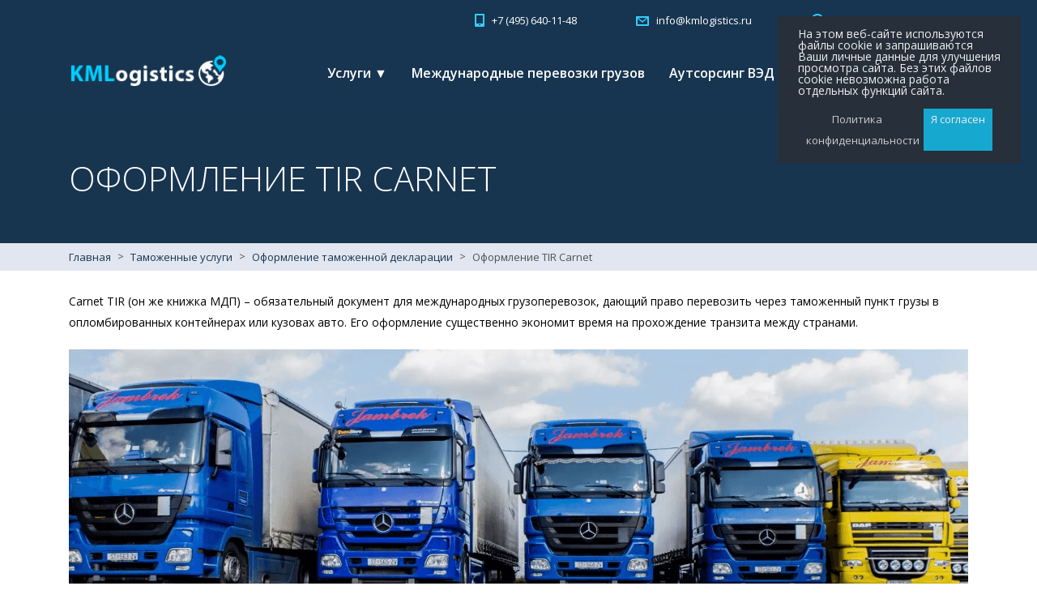

--- FILE ---
content_type: text/html; charset=UTF-8
request_url: https://kmlogistics.ru/services/oformlenie-tamozhennoj-deklaracii/oformlenie-tir-carnet/
body_size: 11998
content:
<!DOCTYPE html>
<html lang="ru-RU" prefix="og: http://ogp.me/ns#" class="no-js">
<head>
	<meta charset="UTF-8">
	<meta name="viewport" content="width=device-width, initial-scale=1">

	<title>Оформление TIR Carnet (книжка МДП) - услуги от KMLogistics</title>

<!-- This site is optimized with the Yoast SEO plugin v9.5 - https://yoast.com/wordpress/plugins/seo/ -->
<meta name="description" content="Интересует оформление TIR Carnet (книжка МДП)? Тогда наша компания KMLogistics - то, что вам нужно! Добро пожаловать на сайт нашей компании!"/>
<link rel="canonical" href="https://kmlogistics.ru/services/oformlenie-tamozhennoj-deklaracii/oformlenie-tir-carnet/" />
<meta property="og:locale" content="ru_RU" />
<meta property="og:type" content="article" />
<meta property="og:title" content="Оформление TIR Carnet (книжка МДП) - услуги от KMLogistics" />
<meta property="og:description" content="Интересует оформление TIR Carnet (книжка МДП)? Тогда наша компания KMLogistics - то, что вам нужно! Добро пожаловать на сайт нашей компании!" />
<meta property="og:url" content="https://kmlogistics.ru/services/oformlenie-tamozhennoj-deklaracii/oformlenie-tir-carnet/" />
<meta property="og:site_name" content="КМ Лоджистикс" />
<meta property="og:image" content="https://kmlogistics.ru/wp-content/uploads/carnet-tir.png" />
<meta property="og:image:secure_url" content="https://kmlogistics.ru/wp-content/uploads/carnet-tir.png" />
<meta name="twitter:card" content="summary_large_image" />
<meta name="twitter:description" content="Интересует оформление TIR Carnet (книжка МДП)? Тогда наша компания KMLogistics - то, что вам нужно! Добро пожаловать на сайт нашей компании!" />
<meta name="twitter:title" content="Оформление TIR Carnet (книжка МДП) - услуги от KMLogistics" />
<meta name="twitter:image" content="https://kmlogistics.ru/wp-content/uploads/carnet-tir.png" />
<!-- / Yoast SEO plugin. -->

<link rel='dns-prefetch' href='//fonts.googleapis.com' />
<link rel='dns-prefetch' href='//s.w.org' />
		<script type="text/javascript">
			window._wpemojiSettings = {"baseUrl":"https:\/\/s.w.org\/images\/core\/emoji\/11\/72x72\/","ext":".png","svgUrl":"https:\/\/s.w.org\/images\/core\/emoji\/11\/svg\/","svgExt":".svg","source":{"concatemoji":"https:\/\/kmlogistics.ru\/wp-includes\/js\/wp-emoji-release.min.js?ver=5.0.22"}};
			!function(e,a,t){var n,r,o,i=a.createElement("canvas"),p=i.getContext&&i.getContext("2d");function s(e,t){var a=String.fromCharCode;p.clearRect(0,0,i.width,i.height),p.fillText(a.apply(this,e),0,0);e=i.toDataURL();return p.clearRect(0,0,i.width,i.height),p.fillText(a.apply(this,t),0,0),e===i.toDataURL()}function c(e){var t=a.createElement("script");t.src=e,t.defer=t.type="text/javascript",a.getElementsByTagName("head")[0].appendChild(t)}for(o=Array("flag","emoji"),t.supports={everything:!0,everythingExceptFlag:!0},r=0;r<o.length;r++)t.supports[o[r]]=function(e){if(!p||!p.fillText)return!1;switch(p.textBaseline="top",p.font="600 32px Arial",e){case"flag":return s([55356,56826,55356,56819],[55356,56826,8203,55356,56819])?!1:!s([55356,57332,56128,56423,56128,56418,56128,56421,56128,56430,56128,56423,56128,56447],[55356,57332,8203,56128,56423,8203,56128,56418,8203,56128,56421,8203,56128,56430,8203,56128,56423,8203,56128,56447]);case"emoji":return!s([55358,56760,9792,65039],[55358,56760,8203,9792,65039])}return!1}(o[r]),t.supports.everything=t.supports.everything&&t.supports[o[r]],"flag"!==o[r]&&(t.supports.everythingExceptFlag=t.supports.everythingExceptFlag&&t.supports[o[r]]);t.supports.everythingExceptFlag=t.supports.everythingExceptFlag&&!t.supports.flag,t.DOMReady=!1,t.readyCallback=function(){t.DOMReady=!0},t.supports.everything||(n=function(){t.readyCallback()},a.addEventListener?(a.addEventListener("DOMContentLoaded",n,!1),e.addEventListener("load",n,!1)):(e.attachEvent("onload",n),a.attachEvent("onreadystatechange",function(){"complete"===a.readyState&&t.readyCallback()})),(n=t.source||{}).concatemoji?c(n.concatemoji):n.wpemoji&&n.twemoji&&(c(n.twemoji),c(n.wpemoji)))}(window,document,window._wpemojiSettings);
		</script>
		<style type="text/css">
img.wp-smiley,
img.emoji {
	display: inline !important;
	border: none !important;
	box-shadow: none !important;
	height: 1em !important;
	width: 1em !important;
	margin: 0 .07em !important;
	vertical-align: -0.1em !important;
	background: none !important;
	padding: 0 !important;
}
</style>
<link rel='stylesheet' id='wp-block-library-css'  href='https://kmlogistics.ru/wp-includes/css/dist/block-library/style.min.css?ver=5.0.22' type='text/css' media='all' />
<link rel='stylesheet' id='contact-form-7-css'  href='https://kmlogistics.ru/wp-content/plugins/contact-form-7/includes/css/styles.css?ver=5.1.1' type='text/css' media='all' />
<style id='contact-form-7-inline-css' type='text/css'>
.wpcf7 .wpcf7-recaptcha iframe {margin-bottom: 0;}
</style>
<link rel='stylesheet' id='stm-stm-css'  href='https://kmlogistics.ru/wp-content/uploads/stm_fonts/stm/stm.css?ver=1.0' type='text/css' media='all' />
<link rel='stylesheet' id='wpsm_tabs_r-font-awesome-front-css'  href='https://kmlogistics.ru/wp-content/plugins/tabs-responsive/assets/css/font-awesome/css/font-awesome.min.css?ver=5.0.22' type='text/css' media='all' />
<link rel='stylesheet' id='wpsm_tabs_r_bootstrap-front-css'  href='https://kmlogistics.ru/wp-content/plugins/tabs-responsive/assets/css/bootstrap-front.css?ver=5.0.22' type='text/css' media='all' />
<link rel='stylesheet' id='wpsm_tabs_r_animate-css'  href='https://kmlogistics.ru/wp-content/plugins/tabs-responsive/assets/css/animate.css?ver=5.0.22' type='text/css' media='all' />
<link rel='stylesheet' id='stm-gdpr-styles-css'  href='https://kmlogistics.ru/wp-content/plugins/stm-gdpr-compliance/assets/css/styles.css?ver=5.0.22' type='text/css' media='all' />
<link rel='stylesheet' id='bootstrap-css'  href='https://kmlogistics.ru/wp-content/themes/transcargo/assets/css/bootstrap.min.css?ver=5.0.22' type='text/css' media='all' />
<link rel='stylesheet' id='transcargo-stm-css'  href='https://kmlogistics.ru/wp-content/uploads/stm_fonts/stm/stm.css?ver=5.0.22' type='text/css' media='all' />
<link rel='stylesheet' id='transcargo-style-css'  href='https://kmlogistics.ru/wp-content/themes/transcargo/style.css?ver=5.0.22' type='text/css' media='all' />
<style id='transcargo-style-inline-css' type='text/css'>
#header{ background-repeat: repeat; }
</style>
<link rel='stylesheet' id='transcargo-font-awesome-css'  href='https://kmlogistics.ru/wp-content/themes/transcargo/assets/css/font-awesome.min.css?ver=5.0.22' type='text/css' media='all' />
<link rel='stylesheet' id='transcargo-select2.min.css-css'  href='https://kmlogistics.ru/wp-content/themes/transcargo/assets/css/select2.min.css?ver=5.0.22' type='text/css' media='all' />
<link rel='stylesheet' id='transcargo-default-font-css'  href='https://fonts.googleapis.com/css?family=Open+Sans%3A400%2C300%2C300italic%2C400italic%2C600%2C600italic%2C700%2C700italic%2C800%2C800italic%26subset%3Dlatin%2Cgreek%2Cgreek-ext%2Cvietnamese%2Ccyrillic-ext%2Clatin-ext%2Ccyrillic%7CTitillium+Web%3A400%2C200%2C200italic%2C300%2C300italic%2C400italic%2C600%2C600italic%2C700%2C700italic%2C900%26subset%3Dlatin%2Cgreek%2Cgreek-ext%2Cvietnamese%2Ccyrillic-ext%2Clatin-ext%2Ccyrillic&#038;subset=latin%2Clatin-ext&#038;ver=5.0.22' type='text/css' media='all' />
<link rel='stylesheet' id='fancybox-css'  href='https://kmlogistics.ru/wp-content/plugins/easy-fancybox/css/jquery.fancybox.1.3.23.min.css' type='text/css' media='screen' />
<link rel='stylesheet' id='transcargo-google-fonts-css'  href='//fonts.googleapis.com/css?family=Open+Sans%3Aregular%2Citalic%2C700%2C300%2C300italic%2C600%2C600italic%2C700italic%2C800%2C800italic%7CTitillium+Web%3Aregular%2Citalic%2C700%2C200%2C200italic%2C300%2C300italic%2C600%2C600italic%2C700italic%2C900&#038;ver=5.0.22' type='text/css' media='all' />
<script type='text/javascript' src='https://kmlogistics.ru/wp-includes/js/jquery/jquery.js?ver=1.12.4'></script>
<script type='text/javascript' src='https://kmlogistics.ru/wp-includes/js/jquery/jquery-migrate.min.js?ver=1.4.1'></script>
<!--[if lte IE 9]><link rel="stylesheet" type="text/css" href="https://kmlogistics.ru/wp-content/plugins/js_composer/assets/css/vc_lte_ie9.min.css" media="screen"><![endif]--><!-- Yandex.Metrika counter -->
<script type="text/javascript" >
   (function(m,e,t,r,i,k,a){m[i]=m[i]||function(){(m[i].a=m[i].a||[]).push(arguments)};
   m[i].l=1*new Date();k=e.createElement(t),a=e.getElementsByTagName(t)[0],k.async=1,k.src=r,a.parentNode.insertBefore(k,a)})
   (window, document, "script", "https://mc.yandex.ru/metrika/tag.js", "ym");

   ym(52242247, "init", {
        id:52242247,
        clickmap:true,
        trackLinks:true,
        accurateTrackBounce:true,
        webvisor:true
   });
</script>
<noscript><div><img src="https://mc.yandex.ru/watch/52242247" style="position:absolute; left:-9999px;" alt="" /></div></noscript>
<!-- /Yandex.Metrika counter --><link rel="icon" href="https://kmlogistics.ru/wp-content/uploads/favico-40x40.png" sizes="32x32" />
<link rel="icon" href="https://kmlogistics.ru/wp-content/uploads/favico.png" sizes="192x192" />
<link rel="apple-touch-icon-precomposed" href="https://kmlogistics.ru/wp-content/uploads/favico.png" />
<meta name="msapplication-TileImage" content="https://kmlogistics.ru/wp-content/uploads/favico.png" />
<style type="text/css" title="dynamic-css" class="options-output">body, p{font-family:Open Sans;}h1, .h1, h2, .h2, h3, .h3, h4, .h4, h5, .h5, h6, .h6{font-family:Titillium Web;}</style>
<noscript><style type="text/css"> .wpb_animate_when_almost_visible { opacity: 1; }</style></noscript>
<script src="//code.jivosite.com/widget.js" data-jv-id="BMiuNNTSEz" async></script>
<meta name="yandex-verification" content="5f94f852cf64afc0" />
</head>
<body class="page-template-default page page-id-2212 page-child parent-pageid-2203 header_style_4 sticky_header wpb-js-composer js-comp-ver-5.6 vc_responsive">
<div id="main">
	<div id="wrapper">
	<header id="header">
					<div class="top_bar">
				<div class="container">
										<div class="top_bar_info_wr">
																											<ul class="top_bar_info" id="top_bar_info_1" style="display: block;">
																			<li>
											<i class="stm-iphone"></i>
											<span><a href="tel:+74956401148">+7 (495) 640-11-48</span></a>
										</li>
																												<li>
											<a href="mailto:i&#110;&#102;o&#64;&#107;m&#108;&#111;&#103;&#105;&#115;t&#105;c&#115;.ru">
												<i class="stm-email"></i>
												<span>i&#110;&#102;&#111;&#64;k&#109;&#108;&#111;&#103;i&#115;&#116;&#105;cs.ru</span>
											</a>
										</li>
																												<li>
											<i class="stm-clock"></i>
											<span>Пн - Пт: 10:00 - 18:00</span>
										</li>
																	</ul>
																		</div>
				</div>
			</div>
				<div class="top_nav_wr">
			<div class="top_nav_affix">
				<div class="container">
					<div class="top_nav">
						<div id="menu_toggle">
							<button></button>
						</div>
						<div class="media">
							<div class="media-left media-middle">
								<div class="logo">
									<a href="/"><img src="/wp-content/uploads/Logo_KML_white.png" alt="КМ Лоджистикс - Международные грузоперевозки" /></a>
								</div>
								<div class="mobile_logo">
									<a href="/"><img src="/wp-content/uploads/Logo_KML_dark.png" alt="КМ Лоджистикс - Международные грузоперевозки" /></a>
									<a href="tel:+74956401148" style="font-size: 18px;font-weight: 700; color: #183650; margin: 15px 0; margin-left: 20px;">+7 (495) 640-11-48</a>
								</div>
							</div>
							<div class="media-body media-middle">
								<div class="top_nav_menu_wr">
									<ul id="menu-glavnoe-menyu" class="top_nav_menu"><li id="menu-item-1525" class="sub-menu-columns menu-item menu-item-type-custom menu-item-object-custom current-menu-ancestor menu-item-has-children menu-item-1525"><a href="/services/">Услуги ▼</a>
<ul class="sub-menu">
	<li id="menu-item-1434" class="menu-item menu-item-type-custom menu-item-object-custom menu-item-has-children menu-item-1434"><a href="/services/tamogennoe-oformlenie/">Таможенное оформление</a>
	<ul class="sub-menu">
		<li id="menu-item-2245" class="menu-item menu-item-type-post_type menu-item-object-page menu-item-2245"><a href="https://kmlogistics.ru/services/tamogennoe-oformlenie/tamozhennoe-oformlenie-importa/">Оформление импорта</a></li>
		<li id="menu-item-2246" class="menu-item menu-item-type-post_type menu-item-object-page menu-item-2246"><a href="https://kmlogistics.ru/services/tamogennoe-oformlenie/tamozhennoe-oformlenie-eksporta/">Оформление экспорта</a></li>
		<li id="menu-item-2247" class="menu-item menu-item-type-post_type menu-item-object-page menu-item-2247"><a href="https://kmlogistics.ru/services/tamogennoe-oformlenie/elektronnoe-tamozhennoe-deklarirovanie/">Электронное декларирование</a></li>
	</ul>
</li>
	<li id="menu-item-2248" class="menu-item menu-item-type-post_type menu-item-object-page current-page-ancestor current-menu-ancestor current-menu-parent current-page-parent current_page_parent current_page_ancestor menu-item-has-children menu-item-2248"><a href="https://kmlogistics.ru/services/oformlenie-tamozhennoj-deklaracii/">Таможенные декларации</a>
	<ul class="sub-menu">
		<li id="menu-item-2249" class="menu-item menu-item-type-post_type menu-item-object-page menu-item-2249"><a href="https://kmlogistics.ru/services/oformlenie-tamozhennoj-deklaracii/eksportnaya-deklaraciya-ex-1/">Экспортная декларация EX-1</a></li>
		<li id="menu-item-2250" class="menu-item menu-item-type-post_type menu-item-object-page menu-item-2250"><a href="https://kmlogistics.ru/services/oformlenie-tamozhennoj-deklaracii/deklaraciya-na-import/">Декларация на импорт</a></li>
		<li id="menu-item-2251" class="menu-item menu-item-type-post_type menu-item-object-page menu-item-2251"><a href="https://kmlogistics.ru/services/oformlenie-tamozhennoj-deklaracii/oformlenie-sertifikata-eur-1/">Сертификат EUR.1</a></li>
		<li id="menu-item-2252" class="menu-item menu-item-type-post_type menu-item-object-page current-menu-item page_item page-item-2212 current_page_item menu-item-2252"><a href="https://kmlogistics.ru/services/oformlenie-tamozhennoj-deklaracii/oformlenie-tir-carnet/">TIR Carnet</a></li>
	</ul>
</li>
	<li id="menu-item-2254" class="menu-item menu-item-type-post_type menu-item-object-page menu-item-has-children menu-item-2254"><a href="https://kmlogistics.ru/services/skladskie-uslugi/">Складские услуги</a>
	<ul class="sub-menu">
		<li id="menu-item-2255" class="menu-item menu-item-type-post_type menu-item-object-page menu-item-2255"><a href="https://kmlogistics.ru/services/skladskie-uslugi/napolnoe-xranenie-gruzov/">Напольное хранение грузов</a></li>
		<li id="menu-item-2256" class="menu-item menu-item-type-post_type menu-item-object-page menu-item-2256"><a href="https://kmlogistics.ru/services/skladskie-uslugi/palletnoe-xranenie-gruzov/">Паллетное хранение грузов</a></li>
	</ul>
</li>
	<li id="menu-item-2244" class="menu-item menu-item-type-post_type menu-item-object-page menu-item-2244"><a href="https://kmlogistics.ru/services/tamozhennoe-soprovozhdenie/">Таможенное сопровождение</a></li>
	<li id="menu-item-2116" class="menu-item menu-item-type-post_type menu-item-object-page menu-item-2116"><a href="https://kmlogistics.ru/services/mezhdunarodnoe-ekspedirovanie-gruzov/">Экспедирование грузов</a></li>
	<li id="menu-item-1433" class="menu-item menu-item-type-custom menu-item-object-custom menu-item-1433"><a href="/services/strahovanie-gruzov/">Страхование грузов</a></li>
	<li id="menu-item-1837" class="menu-item menu-item-type-custom menu-item-object-custom menu-item-1837"><a href="/services/skladskaya-logistika-v-moskve/">Складская логистика</a></li>
	<li id="menu-item-2115" class="menu-item menu-item-type-post_type menu-item-object-page menu-item-2115"><a href="https://kmlogistics.ru/services/uslugi-sklada-konsolidacii/">Услуги склада консолидации</a></li>
	<li id="menu-item-1439" class="menu-item menu-item-type-custom menu-item-object-custom menu-item-1439"><a href="/services/upakovka-i-hranenie-gruzov/">Упаковка и хранение</a></li>
	<li id="menu-item-2071" class="menu-item menu-item-type-post_type menu-item-object-page menu-item-2071"><a href="https://kmlogistics.ru/services/sertifikaciya-gruzov/">Сертификация грузов</a></li>
	<li id="menu-item-2266" class="menu-item menu-item-type-post_type menu-item-object-page menu-item-2266"><a href="https://kmlogistics.ru/services/sertifikaciya-tovarov-i-uslug/">Сертификация товаров и услуг</a></li>
	<li id="menu-item-2274" class="menu-item menu-item-type-post_type menu-item-object-page menu-item-2274"><a href="https://kmlogistics.ru/services/karnet-ata/">Carnet ATA</a></li>
</ul>
</li>
<li id="menu-item-1467" class="menu-item menu-item-type-post_type menu-item-object-page menu-item-has-children menu-item-1467"><a href="https://kmlogistics.ru/megdunarodnye-perevozki/">Международные перевозки грузов</a>
<ul class="sub-menu">
	<li id="menu-item-2238" class="menu-item menu-item-type-post_type menu-item-object-page menu-item-2238"><a href="https://kmlogistics.ru/services/aviaperevozki/">Авиаперевозки грузов</a></li>
	<li id="menu-item-2242" class="menu-item menu-item-type-post_type menu-item-object-page menu-item-2242"><a href="https://kmlogistics.ru/services/morskie-perevozki/">Морские грузоперевозки</a></li>
	<li id="menu-item-2239" class="menu-item menu-item-type-post_type menu-item-object-page menu-item-2239"><a href="https://kmlogistics.ru/services/avtoperevozki-gruzov/">Автоперевозки грузов</a></li>
	<li id="menu-item-2240" class="menu-item menu-item-type-post_type menu-item-object-page menu-item-2240"><a href="https://kmlogistics.ru/services/geleznodorognye-perevozki/">Железнодорожные грузоперевозки</a></li>
	<li id="menu-item-2236" class="menu-item menu-item-type-post_type menu-item-object-page menu-item-2236"><a href="https://kmlogistics.ru/services/perevozka-sbornyh-gruzov/">Доставка сборных грузов</a></li>
	<li id="menu-item-2241" class="menu-item menu-item-type-post_type menu-item-object-page menu-item-2241"><a href="https://kmlogistics.ru/services/mezhdunarodnye-kontejnernye-perevozki-gruzov/">Контейнерные грузоперевозки</a></li>
	<li id="menu-item-2235" class="menu-item menu-item-type-post_type menu-item-object-page menu-item-2235"><a href="https://kmlogistics.ru/services/generalnye-gruzoperevozki/">Генеральные грузоперевозки</a></li>
	<li id="menu-item-2243" class="menu-item menu-item-type-post_type menu-item-object-page menu-item-2243"><a href="https://kmlogistics.ru/services/multimodalnye-perevozki/">Мультимодальные грузоперевозки</a></li>
	<li id="menu-item-2237" class="menu-item menu-item-type-post_type menu-item-object-page menu-item-2237"><a href="https://kmlogistics.ru/services/intermodalnye-perevozki-gruzov/">Интермодальные грузоперевозки</a></li>
	<li id="menu-item-2273" class="menu-item menu-item-type-post_type menu-item-object-page menu-item-2273"><a href="https://kmlogistics.ru/services/dostavka-avtomobilej/">Доставка автомобилей</a></li>
	<li id="menu-item-2267" class="menu-item menu-item-type-post_type menu-item-object-page menu-item-2267"><a href="https://kmlogistics.ru/services/perevozka-na-pryamoj-kontrakt/">Перевозка на прямой контракт</a></li>
	<li id="menu-item-2268" class="menu-item menu-item-type-post_type menu-item-object-page menu-item-2268"><a href="https://kmlogistics.ru/services/perevozka-gruzov-v-universalnom-podvizhnom-sostave-poluvagony-vagony-platformy/">Перевозка в УПС</a></li>
	<li id="menu-item-2264" class="menu-item menu-item-type-post_type menu-item-object-page menu-item-has-children menu-item-2264"><a href="https://kmlogistics.ru/services/specgruzy/">Спецгрузы</a>
	<ul class="sub-menu">
		<li id="menu-item-2260" class="menu-item menu-item-type-post_type menu-item-object-page menu-item-2260"><a href="https://kmlogistics.ru/services/specgruzy/opasnye-gruzy/">Опасные грузы</a></li>
		<li id="menu-item-2261" class="menu-item menu-item-type-post_type menu-item-object-page menu-item-2261"><a href="https://kmlogistics.ru/services/specgruzy/negabaritnye-gruzy/">Негабаритные грузы</a></li>
		<li id="menu-item-2262" class="menu-item menu-item-type-post_type menu-item-object-page menu-item-2262"><a href="https://kmlogistics.ru/services/specgruzy/dorogostoyashhie-gruzy/">Дорогостоящие грузы</a></li>
		<li id="menu-item-2263" class="menu-item menu-item-type-post_type menu-item-object-page menu-item-2263"><a href="https://kmlogistics.ru/services/specgruzy/refrizheratornye-perevozki/">Рефрижераторные грузоперевозки</a></li>
	</ul>
</li>
</ul>
</li>
<li id="menu-item-1527" class="menu-item menu-item-type-post_type menu-item-object-page menu-item-has-children menu-item-1527"><a href="https://kmlogistics.ru/autsorsing-ved/">Аутсорсинг ВЭД</a>
<ul class="sub-menu">
	<li id="menu-item-2253" class="menu-item menu-item-type-post_type menu-item-object-page menu-item-2253"><a href="https://kmlogistics.ru/autsorsing-ved/opredelenie-koda-tovara-tn-ved/">Определение кода товара ТН ВЭД</a></li>
</ul>
</li>
<li id="menu-item-2717" class="menu-item menu-item-type-post_type menu-item-object-page menu-item-has-children menu-item-2717"><a href="https://kmlogistics.ru/ceny/">Цены</a>
<ul class="sub-menu">
	<li id="menu-item-2712" class="menu-item menu-item-type-post_type menu-item-object-page menu-item-has-children menu-item-2712"><a href="https://kmlogistics.ru/kalkulyator-gruzoperevozok/">Калькуляторы:</a>
	<ul class="sub-menu">
		<li id="menu-item-2919" class="menu-item menu-item-type-post_type menu-item-object-page menu-item-2919"><a href="https://kmlogistics.ru/services/aviaperevozki/kalkulyator-aviaperevozok/">авиаперевозки</a></li>
		<li id="menu-item-2918" class="menu-item menu-item-type-post_type menu-item-object-page menu-item-2918"><a href="https://kmlogistics.ru/services/avtoperevozki-gruzov/kalkulyator-avtoperevozok/">автоперевозки</a></li>
		<li id="menu-item-2920" class="menu-item menu-item-type-post_type menu-item-object-page menu-item-2920"><a href="https://kmlogistics.ru/services/morskie-perevozki/kalkulyator-morskix-perevozok-gruzov/">морские перевозки</a></li>
		<li id="menu-item-2921" class="menu-item menu-item-type-post_type menu-item-object-page menu-item-2921"><a href="https://kmlogistics.ru/services/geleznodorognye-perevozki/kalkulyator-zhd-perevozok-gruzov/">ЖД перевозки</a></li>
	</ul>
</li>
</ul>
</li>
<li id="menu-item-1395" class="menu-item menu-item-type-post_type menu-item-object-page menu-item-has-children menu-item-1395"><a href="https://kmlogistics.ru/contacts/">Контакты</a>
<ul class="sub-menu">
	<li id="menu-item-2307" class="menu-item menu-item-type-post_type menu-item-object-page menu-item-2307"><a href="https://kmlogistics.ru/o-kompanii/">О компании</a></li>
	<li id="menu-item-2823" class="menu-item menu-item-type-post_type menu-item-object-page menu-item-2823"><a href="https://kmlogistics.ru/proekty/">Проекты</a></li>
	<li id="menu-item-2793" class="menu-item menu-item-type-post_type menu-item-object-page menu-item-2793"><a href="https://kmlogistics.ru/otzyvy/">Отзывы</a></li>
</ul>
</li>
</ul>								</div>
							</div>
													</div>
						<div class="top_mobile_menu_wr">
							<ul id="menu-glavnoe-menyu-1" class="top_mobile_menu"><li class="sub-menu-columns menu-item menu-item-type-custom menu-item-object-custom current-menu-ancestor menu-item-has-children menu-item-1525"><a href="/services/">Услуги ▼</a>
<ul class="sub-menu">
	<li class="menu-item menu-item-type-custom menu-item-object-custom menu-item-has-children menu-item-1434"><a href="/services/tamogennoe-oformlenie/">Таможенное оформление</a>
	<ul class="sub-menu">
		<li class="menu-item menu-item-type-post_type menu-item-object-page menu-item-2245"><a href="https://kmlogistics.ru/services/tamogennoe-oformlenie/tamozhennoe-oformlenie-importa/">Оформление импорта</a></li>
		<li class="menu-item menu-item-type-post_type menu-item-object-page menu-item-2246"><a href="https://kmlogistics.ru/services/tamogennoe-oformlenie/tamozhennoe-oformlenie-eksporta/">Оформление экспорта</a></li>
		<li class="menu-item menu-item-type-post_type menu-item-object-page menu-item-2247"><a href="https://kmlogistics.ru/services/tamogennoe-oformlenie/elektronnoe-tamozhennoe-deklarirovanie/">Электронное декларирование</a></li>
	</ul>
</li>
	<li class="menu-item menu-item-type-post_type menu-item-object-page current-page-ancestor current-menu-ancestor current-menu-parent current-page-parent current_page_parent current_page_ancestor menu-item-has-children menu-item-2248"><a href="https://kmlogistics.ru/services/oformlenie-tamozhennoj-deklaracii/">Таможенные декларации</a>
	<ul class="sub-menu">
		<li class="menu-item menu-item-type-post_type menu-item-object-page menu-item-2249"><a href="https://kmlogistics.ru/services/oformlenie-tamozhennoj-deklaracii/eksportnaya-deklaraciya-ex-1/">Экспортная декларация EX-1</a></li>
		<li class="menu-item menu-item-type-post_type menu-item-object-page menu-item-2250"><a href="https://kmlogistics.ru/services/oformlenie-tamozhennoj-deklaracii/deklaraciya-na-import/">Декларация на импорт</a></li>
		<li class="menu-item menu-item-type-post_type menu-item-object-page menu-item-2251"><a href="https://kmlogistics.ru/services/oformlenie-tamozhennoj-deklaracii/oformlenie-sertifikata-eur-1/">Сертификат EUR.1</a></li>
		<li class="menu-item menu-item-type-post_type menu-item-object-page current-menu-item page_item page-item-2212 current_page_item menu-item-2252"><a href="https://kmlogistics.ru/services/oformlenie-tamozhennoj-deklaracii/oformlenie-tir-carnet/">TIR Carnet</a></li>
	</ul>
</li>
	<li class="menu-item menu-item-type-post_type menu-item-object-page menu-item-has-children menu-item-2254"><a href="https://kmlogistics.ru/services/skladskie-uslugi/">Складские услуги</a>
	<ul class="sub-menu">
		<li class="menu-item menu-item-type-post_type menu-item-object-page menu-item-2255"><a href="https://kmlogistics.ru/services/skladskie-uslugi/napolnoe-xranenie-gruzov/">Напольное хранение грузов</a></li>
		<li class="menu-item menu-item-type-post_type menu-item-object-page menu-item-2256"><a href="https://kmlogistics.ru/services/skladskie-uslugi/palletnoe-xranenie-gruzov/">Паллетное хранение грузов</a></li>
	</ul>
</li>
	<li class="menu-item menu-item-type-post_type menu-item-object-page menu-item-2244"><a href="https://kmlogistics.ru/services/tamozhennoe-soprovozhdenie/">Таможенное сопровождение</a></li>
	<li class="menu-item menu-item-type-post_type menu-item-object-page menu-item-2116"><a href="https://kmlogistics.ru/services/mezhdunarodnoe-ekspedirovanie-gruzov/">Экспедирование грузов</a></li>
	<li class="menu-item menu-item-type-custom menu-item-object-custom menu-item-1433"><a href="/services/strahovanie-gruzov/">Страхование грузов</a></li>
	<li class="menu-item menu-item-type-custom menu-item-object-custom menu-item-1837"><a href="/services/skladskaya-logistika-v-moskve/">Складская логистика</a></li>
	<li class="menu-item menu-item-type-post_type menu-item-object-page menu-item-2115"><a href="https://kmlogistics.ru/services/uslugi-sklada-konsolidacii/">Услуги склада консолидации</a></li>
	<li class="menu-item menu-item-type-custom menu-item-object-custom menu-item-1439"><a href="/services/upakovka-i-hranenie-gruzov/">Упаковка и хранение</a></li>
	<li class="menu-item menu-item-type-post_type menu-item-object-page menu-item-2071"><a href="https://kmlogistics.ru/services/sertifikaciya-gruzov/">Сертификация грузов</a></li>
	<li class="menu-item menu-item-type-post_type menu-item-object-page menu-item-2266"><a href="https://kmlogistics.ru/services/sertifikaciya-tovarov-i-uslug/">Сертификация товаров и услуг</a></li>
	<li class="menu-item menu-item-type-post_type menu-item-object-page menu-item-2274"><a href="https://kmlogistics.ru/services/karnet-ata/">Carnet ATA</a></li>
</ul>
</li>
<li class="menu-item menu-item-type-post_type menu-item-object-page menu-item-has-children menu-item-1467"><a href="https://kmlogistics.ru/megdunarodnye-perevozki/">Международные перевозки грузов</a>
<ul class="sub-menu">
	<li class="menu-item menu-item-type-post_type menu-item-object-page menu-item-2238"><a href="https://kmlogistics.ru/services/aviaperevozki/">Авиаперевозки грузов</a></li>
	<li class="menu-item menu-item-type-post_type menu-item-object-page menu-item-2242"><a href="https://kmlogistics.ru/services/morskie-perevozki/">Морские грузоперевозки</a></li>
	<li class="menu-item menu-item-type-post_type menu-item-object-page menu-item-2239"><a href="https://kmlogistics.ru/services/avtoperevozki-gruzov/">Автоперевозки грузов</a></li>
	<li class="menu-item menu-item-type-post_type menu-item-object-page menu-item-2240"><a href="https://kmlogistics.ru/services/geleznodorognye-perevozki/">Железнодорожные грузоперевозки</a></li>
	<li class="menu-item menu-item-type-post_type menu-item-object-page menu-item-2236"><a href="https://kmlogistics.ru/services/perevozka-sbornyh-gruzov/">Доставка сборных грузов</a></li>
	<li class="menu-item menu-item-type-post_type menu-item-object-page menu-item-2241"><a href="https://kmlogistics.ru/services/mezhdunarodnye-kontejnernye-perevozki-gruzov/">Контейнерные грузоперевозки</a></li>
	<li class="menu-item menu-item-type-post_type menu-item-object-page menu-item-2235"><a href="https://kmlogistics.ru/services/generalnye-gruzoperevozki/">Генеральные грузоперевозки</a></li>
	<li class="menu-item menu-item-type-post_type menu-item-object-page menu-item-2243"><a href="https://kmlogistics.ru/services/multimodalnye-perevozki/">Мультимодальные грузоперевозки</a></li>
	<li class="menu-item menu-item-type-post_type menu-item-object-page menu-item-2237"><a href="https://kmlogistics.ru/services/intermodalnye-perevozki-gruzov/">Интермодальные грузоперевозки</a></li>
	<li class="menu-item menu-item-type-post_type menu-item-object-page menu-item-2273"><a href="https://kmlogistics.ru/services/dostavka-avtomobilej/">Доставка автомобилей</a></li>
	<li class="menu-item menu-item-type-post_type menu-item-object-page menu-item-2267"><a href="https://kmlogistics.ru/services/perevozka-na-pryamoj-kontrakt/">Перевозка на прямой контракт</a></li>
	<li class="menu-item menu-item-type-post_type menu-item-object-page menu-item-2268"><a href="https://kmlogistics.ru/services/perevozka-gruzov-v-universalnom-podvizhnom-sostave-poluvagony-vagony-platformy/">Перевозка в УПС</a></li>
	<li class="menu-item menu-item-type-post_type menu-item-object-page menu-item-has-children menu-item-2264"><a href="https://kmlogistics.ru/services/specgruzy/">Спецгрузы</a>
	<ul class="sub-menu">
		<li class="menu-item menu-item-type-post_type menu-item-object-page menu-item-2260"><a href="https://kmlogistics.ru/services/specgruzy/opasnye-gruzy/">Опасные грузы</a></li>
		<li class="menu-item menu-item-type-post_type menu-item-object-page menu-item-2261"><a href="https://kmlogistics.ru/services/specgruzy/negabaritnye-gruzy/">Негабаритные грузы</a></li>
		<li class="menu-item menu-item-type-post_type menu-item-object-page menu-item-2262"><a href="https://kmlogistics.ru/services/specgruzy/dorogostoyashhie-gruzy/">Дорогостоящие грузы</a></li>
		<li class="menu-item menu-item-type-post_type menu-item-object-page menu-item-2263"><a href="https://kmlogistics.ru/services/specgruzy/refrizheratornye-perevozki/">Рефрижераторные грузоперевозки</a></li>
	</ul>
</li>
</ul>
</li>
<li class="menu-item menu-item-type-post_type menu-item-object-page menu-item-has-children menu-item-1527"><a href="https://kmlogistics.ru/autsorsing-ved/">Аутсорсинг ВЭД</a>
<ul class="sub-menu">
	<li class="menu-item menu-item-type-post_type menu-item-object-page menu-item-2253"><a href="https://kmlogistics.ru/autsorsing-ved/opredelenie-koda-tovara-tn-ved/">Определение кода товара ТН ВЭД</a></li>
</ul>
</li>
<li class="menu-item menu-item-type-post_type menu-item-object-page menu-item-has-children menu-item-2717"><a href="https://kmlogistics.ru/ceny/">Цены</a>
<ul class="sub-menu">
	<li class="menu-item menu-item-type-post_type menu-item-object-page menu-item-has-children menu-item-2712"><a href="https://kmlogistics.ru/kalkulyator-gruzoperevozok/">Калькуляторы:</a>
	<ul class="sub-menu">
		<li class="menu-item menu-item-type-post_type menu-item-object-page menu-item-2919"><a href="https://kmlogistics.ru/services/aviaperevozki/kalkulyator-aviaperevozok/">авиаперевозки</a></li>
		<li class="menu-item menu-item-type-post_type menu-item-object-page menu-item-2918"><a href="https://kmlogistics.ru/services/avtoperevozki-gruzov/kalkulyator-avtoperevozok/">автоперевозки</a></li>
		<li class="menu-item menu-item-type-post_type menu-item-object-page menu-item-2920"><a href="https://kmlogistics.ru/services/morskie-perevozki/kalkulyator-morskix-perevozok-gruzov/">морские перевозки</a></li>
		<li class="menu-item menu-item-type-post_type menu-item-object-page menu-item-2921"><a href="https://kmlogistics.ru/services/geleznodorognye-perevozki/kalkulyator-zhd-perevozok-gruzov/">ЖД перевозки</a></li>
	</ul>
</li>
</ul>
</li>
<li class="menu-item menu-item-type-post_type menu-item-object-page menu-item-has-children menu-item-1395"><a href="https://kmlogistics.ru/contacts/">Контакты</a>
<ul class="sub-menu">
	<li class="menu-item menu-item-type-post_type menu-item-object-page menu-item-2307"><a href="https://kmlogistics.ru/o-kompanii/">О компании</a></li>
	<li class="menu-item menu-item-type-post_type menu-item-object-page menu-item-2823"><a href="https://kmlogistics.ru/proekty/">Проекты</a></li>
	<li class="menu-item menu-item-type-post_type menu-item-object-page menu-item-2793"><a href="https://kmlogistics.ru/otzyvy/">Отзывы</a></li>
</ul>
</li>
</ul>													</div>
					</div>
				</div>
			</div>
		</div>
		
	<div class="page_title">
		<div class="container">
			<h1>Оформление TIR Carnet</h1>
		</div>
	</div>
	</header>
	<div id="content">
			<div class="breadcrumbs">
				<div class="container">
					<!-- Breadcrumb NavXT 6.2.1 -->
<span property="itemListElement" typeof="ListItem"><a property="item" typeof="WebPage" title="Перейти на главную страницу - КМ Лоджистикс" href="https://kmlogistics.ru" class="home"><span property="name">Главная</span></a><meta property="position" content="1"></span> &gt; <span property="itemListElement" typeof="ListItem"><a property="item" typeof="WebPage" title="Go to Таможенные услуги." href="https://kmlogistics.ru/services/" class="post post-page"><span property="name">Таможенные услуги</span></a><meta property="position" content="2"></span> &gt; <span property="itemListElement" typeof="ListItem"><a property="item" typeof="WebPage" title="Go to Оформление таможенной декларации." href="https://kmlogistics.ru/services/oformlenie-tamozhennoj-deklaracii/" class="post post-page"><span property="name">Оформление таможенной декларации</span></a><meta property="position" content="3"></span> &gt; <span property="itemListElement" typeof="ListItem"><span property="name">Оформление TIR Carnet</span><meta property="position" content="4"></span>				</div>
			</div>
		<article id="post-2212" class="post-2212 page type-page status-publish hentry">

	<div class="container">

					<div class="wpb_text_column">
				<p>Carnet TIR (он же книжка МДП) – обязательный документ для международных грузоперевозок, дающий право перевозить через таможенный пункт грузы в опломбированных контейнерах или кузовах авто. Его оформление существенно экономит время на прохождение транзита между странами.</p>
<p><img class="alignnone size-full wp-image-2337" src="/wp-content/uploads/carnet-tir.png" alt="Carnet TIR" srcset="https://kmlogistics.ru/wp-content/uploads/carnet-tir.png 1110w, https://kmlogistics.ru/wp-content/uploads/carnet-tir-300x101.png 300w, https://kmlogistics.ru/wp-content/uploads/carnet-tir-768x259.png 768w, https://kmlogistics.ru/wp-content/uploads/carnet-tir-1024x346.png 1024w" sizes="(max-width: 1110px) 100vw, 1110px" /></p>
<h2>Как выглядит Carnet TIR?</h2>
<p>Документ представляет собой книжку с отрывными листами. Расцветка отдельных листов строго регламентирована:</p>
<ul>
<li>темно-желтый – обложка;</li>
<li>светло-желтый – манифест и протокол;</li>
<li>бирюзово-зеленый и белый – открытие и закрытие грузоперевозок.</li>
</ul>
<p>Каждый Carnet TIR имеет семизначный номер и маркировку из двух латинских букв. Под штампом на обложке указывается срок действия документа.</p>
<p>Максимальное количество страниц – 20, что позволяет производить грузоперевозку по территории максимум 10 государств, включая страну отправления.</p>
<p>Отследить текущее состояние Carnet TIR можно в системе. Здесь же можно восстановить данные при утрате книжки.</p>
<h3>Как оформить?</h3>
<p>Оформление TIR Carnet включает несколько этапов, обязательных для международных перевозок:</p>
<ul>
<li>получение общего допуска на перевозку в ФТС;</li>
<li>получение отдельных допусков на каждое транспортное средство и прицеп. Также каждое ТС сертифицируется по международным стандартам;</li>
<li>внесение транспортного взноса в АСМАП (Ассоциацию международных автомобильных перевозчиков).</li>
</ul>
<p>ООО «КМ Лоджистикс» оказывает помощь в оформлении всех видов сопроводительных документов на грузоперевозки в экспедиции в г. Вильнюс (Литва). Для оформления необходимо обращаться в <span id="E140" class="qowt-font3-Arial">АО «AGS-Baltic Spedition»</span> &#8212; <a href="http://agsbaltic.lt/" target="_blank" rel="nofollow noopener">www.agsbaltic.lt</a></p>
<p>Узнать больше о данной документации и процедуре ее оформления можно у наших экспертов. Оставьте заявку, и мы свяжемся с вами в кратчайшие сроки.</p>
<p class="zgl-page">Стоимость</p>
<table class="table-price">
<tbody>
<tr>
<th>Услуга</th>
<th>Стоимость</th>
</tr>
<tr>
<td>Оформление TIR Carnet + до 3 CMR:</td>
<td>70-80 EUR</td>
</tr>
</tbody>
</table>
<p class="zgl-page">Оставить заявку на оформление</p>
<div role="form" class="wpcf7" id="wpcf7-f2618-p2212-o1" lang="ru-RU" dir="ltr">
<div class="screen-reader-response"></div>
<form action="/services/oformlenie-tamozhennoj-deklaracii/oformlenie-tir-carnet/#wpcf7-f2618-p2212-o1" method="post" class="wpcf7-form" novalidate="novalidate">
<div style="display: none;">
<input type="hidden" name="_wpcf7" value="2618" />
<input type="hidden" name="_wpcf7_version" value="5.1.1" />
<input type="hidden" name="_wpcf7_locale" value="ru_RU" />
<input type="hidden" name="_wpcf7_unit_tag" value="wpcf7-f2618-p2212-o1" />
<input type="hidden" name="_wpcf7_container_post" value="2212" />
<input type="hidden" name="g-recaptcha-response" value="" />
</div>
<div class="form-mg-gruz">
<div class="row">
<div class="col-lg-6 col-md-6 col-sm-6 col-xs-12">
<div class="input-group"><span class="wpcf7-form-control-wrap your-name"><input type="text" name="your-name" value="" size="40" class="wpcf7-form-control wpcf7-text wpcf7-validates-as-required" aria-required="true" aria-invalid="false" placeholder="Ваш имя (обязательно)" /></span></div>
</div>
<div class="col-lg-6 col-md-6 col-sm-6 col-xs-12">
<div class="input-group"><span class="wpcf7-form-control-wrap tel-219"><input type="tel" name="tel-219" value="" size="40" class="wpcf7-form-control wpcf7-text wpcf7-tel wpcf7-validates-as-required wpcf7-validates-as-tel" aria-required="true" aria-invalid="false" placeholder="Ваш телефон (обязательно)" /></span></div>
<div class="input-group"><span class="wpcf7-form-control-wrap your-email"><input type="email" name="your-email" value="" size="40" class="wpcf7-form-control wpcf7-text wpcf7-email wpcf7-validates-as-required wpcf7-validates-as-email" aria-required="true" aria-invalid="false" placeholder="Ваш e-mail (обязательно)" /></span></div>
</div>
<div class="col-lg-12 col-md-6 col-sm-6 col-xs-12 frm-mb">
<div class="input-group"><span class="wpcf7-form-control-wrap textarea-778"><textarea name="textarea-778" cols="40" rows="10" class="wpcf7-form-control wpcf7-textarea" aria-invalid="false" placeholder="Дополнительная информация"></textarea></span></div>
</div>
<div class="col-lg-12 col-md-6 col-sm-6 col-xs-12 frm-mb">
<span class="wpcf7-form-control-wrap stmgdpr"><span class="wpcf7-form-control wpcf7-validates-as-required wpcf7-stmgdpr"><span class="wpcf7-list-item"><input type="checkbox" name="stmgdpr" value="1" aria-required="true" aria-invalid="false" /><span class="wpcf7-list-item-label">Я согласен с хранением и обработкой моих данных на этом веб-сайте</span></span></span></span></p>
<div class="wpcf7-form-control-wrap"><div data-sitekey="6LezPLgUAAAAAD7llVSOdrME5WREof-lFi7CA7sX" class="wpcf7-form-control g-recaptcha wpcf7-recaptcha"></div>
<noscript>
	<div class="grecaptcha-noscript">
		<iframe src="https://www.google.com/recaptcha/api/fallback?k=6LezPLgUAAAAAD7llVSOdrME5WREof-lFi7CA7sX" frameborder="0" scrolling="no" width="310" height="430">
		</iframe>
		<textarea name="g-recaptcha-response" rows="3" cols="40" placeholder="reCaptcha Response Here">
		</textarea>
	</div>
</noscript>
</div>
<p><br/>
<div class="input-group"><input type="submit" value="Отправить" class="wpcf7-form-control wpcf7-submit" /></div>
</div>
</div>
</div>
<div class="wpcf7-response-output wpcf7-display-none"></div></form></div>
<p class="zgl-page">Другие документы:</p>
<div class="soput-usl">
<div class="col-lg-4 col-md-6 col-sm-6 col-xs-12">
<p><a href="/services/oformlenie-tamozhennoj-deklaracii/eksportnaya-deklaraciya-ex-1/"><img src="/wp-content/uploads/deklaracii.png" alt="Экспортная декларация EX-1" /><br />
Экспортная декларация EX-1</a></p>
</div>
<div class="col-lg-4 col-md-6 col-sm-6 col-xs-12">
<p><a href="/services/oformlenie-tamozhennoj-deklaracii/deklaraciya-na-import/"><img src="/wp-content/uploads/deklaracii.png" alt="Декларация на импорт" /><br />
Декларация на импорт</a></p>
</div>
<div class="col-lg-4 col-md-6 col-sm-6 col-xs-12">
<p><a href="/services/oformlenie-tamozhennoj-deklaracii/oformlenie-sertifikata-eur-1/"><img src="/wp-content/uploads/deklaracii.png" alt="Сертификат EUR.1" /><br />
Сертификат EUR.1</a></p>
</div>
</div>
			</div>
							</div>
	<!--.container-->

</article> <!-- #post-## -->
</div> <!--#content-->
</div> <!--#wrapper-->
<footer id="footer">
	<div class="widgets_row">
		<div class="container">
			<div class="footer_widgets">
				<div class="row">
											<div class="col-lg-6 col-md-6 col-sm-6 col-xs-12">
																								<div class="footer_logo">
										<a href="https://kmlogistics.ru/">
											<img src="/wp-content/uploads/Logo_KML_white.png" alt="КМ Лоджистикс" />
										</a>
									</div>
																									<div class="footer_text">
										<p>Международные грузоперевозки. Автомобильные грузоперевозки. Таможенное оформление, сертификация грузов, аутсорсинг ВЭД.
</p>
										<p>Доп. услуги: <a href="/services/ekspress-dostavka-iz-kitaya/">экспресс доставка из Китая</a>, <a href="/services/uskorennye-zheleznodorozhnye-perevozki-iz-kitaya/">Ускоренные железнодорожные перевозки из Китая</a>, <a href="/services/perevozki-koncertnogo-oborudovaniya/">перевозка концертного оборудования</a>, <a href="/services/ekspediciya-v-litve/">экспедиция в Литве</a></p>
									</div>
																						<section id="text-4" class="widget widget_text">			<div class="textwidget"><p>Copyright © 2009-2025 KM Logistics<br />
Все права на данные сайта принадлежат ООО &#171;КМ Лоджистикс&#187; / <a href="/politika-konfidencialnosti/">Политика конфиденциальности</a></p>
</div>
		</section>						</div>
											<div class="col-lg-6 col-md-6 col-sm-6 col-xs-12">
														<section id="custom_html-2" class="widget_text widget widget_custom_html"><div class="textwidget custom-html-widget"><p class="header-contact">ООО "КМ Лоджистикс"</p></div></section><section id="contacts-3" class="widget widget_contacts"><ul><li><div class="icon"><i class="stm-location-2"></i></div><div class="text"><p>105094, Бц Золото. г. Москва, ул. Золотая, д. 11<br />
</p></div></li><li><div class="icon"><i class="stm-iphone"></i></div><div class="text"><p>+7 (495) 640-11-48</p></div></li><li><div class="icon"><i class="stm-email"></i></div><div class="text"><p><a href="mailto:i&#110;&#102;o&#64;&#107;&#109;&#108;&#111;&#103;&#105;sti&#99;s&#46;&#114;&#117;">i&#110;fo&#64;km&#108;o&#103;&#105;stics&#46;ru</a></p></div></li><li><div class="icon"><i class="stm-clock"></i></div><div class="text"><p>Пн - Пт: 10:00 - 18:00</p></div></li></ul></section>						</div>
									</div>
			</div>
		</div>
	</div>
	<!-- <div class="copyright_row">
		<div class="container">
			<div class="copyright_row_wr">
													<div class="copyright">
						<a href="https://clickit.pro/">Разработка сайта</a> ClickIT.PRO Copyright © 2019. Все права защищены.					</div>
							</div>
		</div>
	</div> -->
</footer>
<div id="loading_wr"></div>
</div> <!--#main-->
<div id="stm_gdpr_popup-main" class="stm_gdpr_popup-main" style="background-color: #262f3a; color: #eee;
		right: 20px; top: 20px; ">
			<div class="stm_gdpr_popup-content">На этом веб-сайте используются файлы cookie и запрашиваются Ваши личные данные для улучшения просмотра сайта. Без этих файлов cookie невозможна работа отдельных функций сайта.</div>
			<div class="stm_gdpr_popup-links">
				<a href="https://kmlogistics.ru/privacy-policy/" class="stm_gdpr_popup-privacy">Политика конфиденциальности</a>
				<a href="#" id="stm_gdpr_popup_accept" class="stm_gdpr_popup-accept">Я согласен</a>
			</div>
		</div><script type='text/javascript'>
/* <![CDATA[ */
var wpcf7 = {"apiSettings":{"root":"https:\/\/kmlogistics.ru\/wp-json\/contact-form-7\/v1","namespace":"contact-form-7\/v1"}};
/* ]]> */
</script>
<script type='text/javascript' src='https://kmlogistics.ru/wp-content/plugins/contact-form-7/includes/js/scripts.js?ver=5.1.1'></script>
<script type='text/javascript' src='https://kmlogistics.ru/wp-content/plugins/tabs-responsive/assets/js/bootstrap.js?ver=5.0.22'></script>
<script type='text/javascript'>
/* <![CDATA[ */
var stm_gdpr_vars = {"AjaxUrl":"https:\/\/kmlogistics.ru\/wp-admin\/admin-ajax.php","error_prefix":"Some errors occurred:","success":"Your request have been submitted. Check your email to validate your data request."};
/* ]]> */
</script>
<script type='text/javascript' src='https://kmlogistics.ru/wp-content/plugins/stm-gdpr-compliance/assets/js/scripts.js?ver=5.0.22'></script>
<script type='text/javascript' src='https://kmlogistics.ru/wp-content/themes/transcargo/assets/js/bootstrap.min.js?ver=5.0.22'></script>
<script type='text/javascript' src='https://kmlogistics.ru/wp-content/themes/transcargo/assets/js/select2.min.js?ver=5.0.22'></script>
<script type='text/javascript' src='https://kmlogistics.ru/wp-content/themes/transcargo/assets/js/custom.js?ver=5.0.22'></script>
<script type='text/javascript' src='https://kmlogistics.ru/wp-content/themes/transcargo/assets/js/SmoothScroll.js?ver=5.0.22'></script>
<script type='text/javascript' src='https://kmlogistics.ru/wp-content/plugins/easy-fancybox/js/jquery.fancybox.1.3.23.min.js'></script>
<script type='text/javascript'>
var fb_timeout, fb_opts={'overlayShow':true,'hideOnOverlayClick':true,'showCloseButton':true,'margin':20,'centerOnScroll':false,'enableEscapeButton':true,'autoScale':true };
if(typeof easy_fancybox_handler==='undefined'){
var easy_fancybox_handler=function(){
jQuery('.nofancybox,a.wp-block-file__button,a.pin-it-button,a[href*="pinterest.com/pin/create"],a[href*="facebook.com/share"],a[href*="twitter.com/share"]').addClass('nolightbox');
/* IMG */
var fb_IMG_select='a[href*=".jpg"]:not(.nolightbox,li.nolightbox>a),area[href*=".jpg"]:not(.nolightbox),a[href*=".jpeg"]:not(.nolightbox,li.nolightbox>a),area[href*=".jpeg"]:not(.nolightbox),a[href*=".png"]:not(.nolightbox,li.nolightbox>a),area[href*=".png"]:not(.nolightbox),a[href*=".webp"]:not(.nolightbox,li.nolightbox>a),area[href*=".webp"]:not(.nolightbox)';
jQuery(fb_IMG_select).addClass('fancybox image');
var fb_IMG_sections=jQuery('.gallery,.wp-block-gallery,.tiled-gallery');
fb_IMG_sections.each(function(){jQuery(this).find(fb_IMG_select).attr('rel','gallery-'+fb_IMG_sections.index(this));});
jQuery('a.fancybox,area.fancybox,li.fancybox a').each(function(){jQuery(this).fancybox(jQuery.extend({},fb_opts,{'transitionIn':'elastic','easingIn':'easeOutBack','transitionOut':'elastic','easingOut':'easeInBack','opacity':false,'hideOnContentClick':false,'titleShow':true,'titlePosition':'over','titleFromAlt':true,'showNavArrows':true,'enableKeyboardNav':true,'cyclic':false}))});};
jQuery('a.fancybox-close').on('click',function(e){e.preventDefault();jQuery.fancybox.close()});
};
var easy_fancybox_auto=function(){setTimeout(function(){jQuery('#fancybox-auto').trigger('click')},1000);};
jQuery(easy_fancybox_handler);jQuery(document).on('post-load',easy_fancybox_handler);
jQuery(easy_fancybox_auto);
</script>
<script type='text/javascript' src='https://kmlogistics.ru/wp-content/plugins/easy-fancybox/js/jquery.easing.1.4.1.min.js'></script>
<script type='text/javascript' src='https://kmlogistics.ru/wp-content/plugins/easy-fancybox/js/jquery.mousewheel.3.1.13.min.js'></script>
<script type='text/javascript'>
/* <![CDATA[ */
var wpcf7iqfix = {"recaptcha_empty":"\u041f\u043e\u0436\u0430\u043b\u0443\u0439\u0441\u0442\u0430, \u0434\u043e\u043a\u0430\u0436\u0438\u0442\u0435 \u0447\u0442\u043e \u0432\u044b \u043d\u0435 \u0440\u043e\u0431\u043e\u0442."};
/* ]]> */
</script>
<script type='text/javascript' src='https://www.google.com/recaptcha/api.js?hl=ru_RU&#038;onload=recaptchaCallback&#038;render=explicit&#038;ver=2.0'></script>
<script type="text/javascript">
var recaptchaWidgets = [];
var recaptchaCallback = function() {
	var forms = document.getElementsByTagName( 'form' );
	var pattern = /(^|\s)g-recaptcha(\s|$)/;

	for ( var i = 0; i < forms.length; i++ ) {
		var divs = forms[ i ].getElementsByTagName( 'div' );

		for ( var j = 0; j < divs.length; j++ ) {
			var sitekey = divs[ j ].getAttribute( 'data-sitekey' );

			if ( divs[ j ].className && divs[ j ].className.match( pattern ) && sitekey ) {
				var params = {
					'sitekey': sitekey,
					'type': divs[ j ].getAttribute( 'data-type' ),
					'size': divs[ j ].getAttribute( 'data-size' ),
					'theme': divs[ j ].getAttribute( 'data-theme' ),
					'badge': divs[ j ].getAttribute( 'data-badge' ),
					'tabindex': divs[ j ].getAttribute( 'data-tabindex' )
				};

				var callback = divs[ j ].getAttribute( 'data-callback' );

				if ( callback && 'function' == typeof window[ callback ] ) {
					params[ 'callback' ] = window[ callback ];
				}

				var expired_callback = divs[ j ].getAttribute( 'data-expired-callback' );

				if ( expired_callback && 'function' == typeof window[ expired_callback ] ) {
					params[ 'expired-callback' ] = window[ expired_callback ];
				}

				var widget_id = grecaptcha.render( divs[ j ], params );
				recaptchaWidgets.push( widget_id );
				break;
			}
		}
	}
};

document.addEventListener( 'wpcf7submit', function( event ) {
	switch ( event.detail.status ) {
		case 'spam':
		case 'mail_sent':
		case 'mail_failed':
			for ( var i = 0; i < recaptchaWidgets.length; i++ ) {
				grecaptcha.reset( recaptchaWidgets[ i ] );
			}
	}
}, false );

document.addEventListener( 'wpcf7spam', function( event ) {
	var wpcf7forms = document.getElementsByClassName( 'wpcf7' );
	Array.prototype.forEach.call( wpcf7forms, function( form ) {
		var response  = form.querySelector( 'input[name="g-recaptcha-response"]' );
		var recaptcha = form.querySelector( 'div.wpcf7-recaptcha' );
		if( '' === response.value ) {
			var recaptchaWrapper = recaptcha.parentElement;
			wpcf7.notValidTip( recaptchaWrapper, wpcf7iqfix.recaptcha_empty );
		}
	} );
} );
</script>
</body>
</html>


--- FILE ---
content_type: text/html; charset=utf-8
request_url: https://www.google.com/recaptcha/api2/anchor?ar=1&k=6LezPLgUAAAAAD7llVSOdrME5WREof-lFi7CA7sX&co=aHR0cHM6Ly9rbWxvZ2lzdGljcy5ydTo0NDM.&hl=ru&v=PoyoqOPhxBO7pBk68S4YbpHZ&size=normal&anchor-ms=20000&execute-ms=30000&cb=1kc3deutdkhu
body_size: 49630
content:
<!DOCTYPE HTML><html dir="ltr" lang="ru"><head><meta http-equiv="Content-Type" content="text/html; charset=UTF-8">
<meta http-equiv="X-UA-Compatible" content="IE=edge">
<title>reCAPTCHA</title>
<style type="text/css">
/* cyrillic-ext */
@font-face {
  font-family: 'Roboto';
  font-style: normal;
  font-weight: 400;
  font-stretch: 100%;
  src: url(//fonts.gstatic.com/s/roboto/v48/KFO7CnqEu92Fr1ME7kSn66aGLdTylUAMa3GUBHMdazTgWw.woff2) format('woff2');
  unicode-range: U+0460-052F, U+1C80-1C8A, U+20B4, U+2DE0-2DFF, U+A640-A69F, U+FE2E-FE2F;
}
/* cyrillic */
@font-face {
  font-family: 'Roboto';
  font-style: normal;
  font-weight: 400;
  font-stretch: 100%;
  src: url(//fonts.gstatic.com/s/roboto/v48/KFO7CnqEu92Fr1ME7kSn66aGLdTylUAMa3iUBHMdazTgWw.woff2) format('woff2');
  unicode-range: U+0301, U+0400-045F, U+0490-0491, U+04B0-04B1, U+2116;
}
/* greek-ext */
@font-face {
  font-family: 'Roboto';
  font-style: normal;
  font-weight: 400;
  font-stretch: 100%;
  src: url(//fonts.gstatic.com/s/roboto/v48/KFO7CnqEu92Fr1ME7kSn66aGLdTylUAMa3CUBHMdazTgWw.woff2) format('woff2');
  unicode-range: U+1F00-1FFF;
}
/* greek */
@font-face {
  font-family: 'Roboto';
  font-style: normal;
  font-weight: 400;
  font-stretch: 100%;
  src: url(//fonts.gstatic.com/s/roboto/v48/KFO7CnqEu92Fr1ME7kSn66aGLdTylUAMa3-UBHMdazTgWw.woff2) format('woff2');
  unicode-range: U+0370-0377, U+037A-037F, U+0384-038A, U+038C, U+038E-03A1, U+03A3-03FF;
}
/* math */
@font-face {
  font-family: 'Roboto';
  font-style: normal;
  font-weight: 400;
  font-stretch: 100%;
  src: url(//fonts.gstatic.com/s/roboto/v48/KFO7CnqEu92Fr1ME7kSn66aGLdTylUAMawCUBHMdazTgWw.woff2) format('woff2');
  unicode-range: U+0302-0303, U+0305, U+0307-0308, U+0310, U+0312, U+0315, U+031A, U+0326-0327, U+032C, U+032F-0330, U+0332-0333, U+0338, U+033A, U+0346, U+034D, U+0391-03A1, U+03A3-03A9, U+03B1-03C9, U+03D1, U+03D5-03D6, U+03F0-03F1, U+03F4-03F5, U+2016-2017, U+2034-2038, U+203C, U+2040, U+2043, U+2047, U+2050, U+2057, U+205F, U+2070-2071, U+2074-208E, U+2090-209C, U+20D0-20DC, U+20E1, U+20E5-20EF, U+2100-2112, U+2114-2115, U+2117-2121, U+2123-214F, U+2190, U+2192, U+2194-21AE, U+21B0-21E5, U+21F1-21F2, U+21F4-2211, U+2213-2214, U+2216-22FF, U+2308-230B, U+2310, U+2319, U+231C-2321, U+2336-237A, U+237C, U+2395, U+239B-23B7, U+23D0, U+23DC-23E1, U+2474-2475, U+25AF, U+25B3, U+25B7, U+25BD, U+25C1, U+25CA, U+25CC, U+25FB, U+266D-266F, U+27C0-27FF, U+2900-2AFF, U+2B0E-2B11, U+2B30-2B4C, U+2BFE, U+3030, U+FF5B, U+FF5D, U+1D400-1D7FF, U+1EE00-1EEFF;
}
/* symbols */
@font-face {
  font-family: 'Roboto';
  font-style: normal;
  font-weight: 400;
  font-stretch: 100%;
  src: url(//fonts.gstatic.com/s/roboto/v48/KFO7CnqEu92Fr1ME7kSn66aGLdTylUAMaxKUBHMdazTgWw.woff2) format('woff2');
  unicode-range: U+0001-000C, U+000E-001F, U+007F-009F, U+20DD-20E0, U+20E2-20E4, U+2150-218F, U+2190, U+2192, U+2194-2199, U+21AF, U+21E6-21F0, U+21F3, U+2218-2219, U+2299, U+22C4-22C6, U+2300-243F, U+2440-244A, U+2460-24FF, U+25A0-27BF, U+2800-28FF, U+2921-2922, U+2981, U+29BF, U+29EB, U+2B00-2BFF, U+4DC0-4DFF, U+FFF9-FFFB, U+10140-1018E, U+10190-1019C, U+101A0, U+101D0-101FD, U+102E0-102FB, U+10E60-10E7E, U+1D2C0-1D2D3, U+1D2E0-1D37F, U+1F000-1F0FF, U+1F100-1F1AD, U+1F1E6-1F1FF, U+1F30D-1F30F, U+1F315, U+1F31C, U+1F31E, U+1F320-1F32C, U+1F336, U+1F378, U+1F37D, U+1F382, U+1F393-1F39F, U+1F3A7-1F3A8, U+1F3AC-1F3AF, U+1F3C2, U+1F3C4-1F3C6, U+1F3CA-1F3CE, U+1F3D4-1F3E0, U+1F3ED, U+1F3F1-1F3F3, U+1F3F5-1F3F7, U+1F408, U+1F415, U+1F41F, U+1F426, U+1F43F, U+1F441-1F442, U+1F444, U+1F446-1F449, U+1F44C-1F44E, U+1F453, U+1F46A, U+1F47D, U+1F4A3, U+1F4B0, U+1F4B3, U+1F4B9, U+1F4BB, U+1F4BF, U+1F4C8-1F4CB, U+1F4D6, U+1F4DA, U+1F4DF, U+1F4E3-1F4E6, U+1F4EA-1F4ED, U+1F4F7, U+1F4F9-1F4FB, U+1F4FD-1F4FE, U+1F503, U+1F507-1F50B, U+1F50D, U+1F512-1F513, U+1F53E-1F54A, U+1F54F-1F5FA, U+1F610, U+1F650-1F67F, U+1F687, U+1F68D, U+1F691, U+1F694, U+1F698, U+1F6AD, U+1F6B2, U+1F6B9-1F6BA, U+1F6BC, U+1F6C6-1F6CF, U+1F6D3-1F6D7, U+1F6E0-1F6EA, U+1F6F0-1F6F3, U+1F6F7-1F6FC, U+1F700-1F7FF, U+1F800-1F80B, U+1F810-1F847, U+1F850-1F859, U+1F860-1F887, U+1F890-1F8AD, U+1F8B0-1F8BB, U+1F8C0-1F8C1, U+1F900-1F90B, U+1F93B, U+1F946, U+1F984, U+1F996, U+1F9E9, U+1FA00-1FA6F, U+1FA70-1FA7C, U+1FA80-1FA89, U+1FA8F-1FAC6, U+1FACE-1FADC, U+1FADF-1FAE9, U+1FAF0-1FAF8, U+1FB00-1FBFF;
}
/* vietnamese */
@font-face {
  font-family: 'Roboto';
  font-style: normal;
  font-weight: 400;
  font-stretch: 100%;
  src: url(//fonts.gstatic.com/s/roboto/v48/KFO7CnqEu92Fr1ME7kSn66aGLdTylUAMa3OUBHMdazTgWw.woff2) format('woff2');
  unicode-range: U+0102-0103, U+0110-0111, U+0128-0129, U+0168-0169, U+01A0-01A1, U+01AF-01B0, U+0300-0301, U+0303-0304, U+0308-0309, U+0323, U+0329, U+1EA0-1EF9, U+20AB;
}
/* latin-ext */
@font-face {
  font-family: 'Roboto';
  font-style: normal;
  font-weight: 400;
  font-stretch: 100%;
  src: url(//fonts.gstatic.com/s/roboto/v48/KFO7CnqEu92Fr1ME7kSn66aGLdTylUAMa3KUBHMdazTgWw.woff2) format('woff2');
  unicode-range: U+0100-02BA, U+02BD-02C5, U+02C7-02CC, U+02CE-02D7, U+02DD-02FF, U+0304, U+0308, U+0329, U+1D00-1DBF, U+1E00-1E9F, U+1EF2-1EFF, U+2020, U+20A0-20AB, U+20AD-20C0, U+2113, U+2C60-2C7F, U+A720-A7FF;
}
/* latin */
@font-face {
  font-family: 'Roboto';
  font-style: normal;
  font-weight: 400;
  font-stretch: 100%;
  src: url(//fonts.gstatic.com/s/roboto/v48/KFO7CnqEu92Fr1ME7kSn66aGLdTylUAMa3yUBHMdazQ.woff2) format('woff2');
  unicode-range: U+0000-00FF, U+0131, U+0152-0153, U+02BB-02BC, U+02C6, U+02DA, U+02DC, U+0304, U+0308, U+0329, U+2000-206F, U+20AC, U+2122, U+2191, U+2193, U+2212, U+2215, U+FEFF, U+FFFD;
}
/* cyrillic-ext */
@font-face {
  font-family: 'Roboto';
  font-style: normal;
  font-weight: 500;
  font-stretch: 100%;
  src: url(//fonts.gstatic.com/s/roboto/v48/KFO7CnqEu92Fr1ME7kSn66aGLdTylUAMa3GUBHMdazTgWw.woff2) format('woff2');
  unicode-range: U+0460-052F, U+1C80-1C8A, U+20B4, U+2DE0-2DFF, U+A640-A69F, U+FE2E-FE2F;
}
/* cyrillic */
@font-face {
  font-family: 'Roboto';
  font-style: normal;
  font-weight: 500;
  font-stretch: 100%;
  src: url(//fonts.gstatic.com/s/roboto/v48/KFO7CnqEu92Fr1ME7kSn66aGLdTylUAMa3iUBHMdazTgWw.woff2) format('woff2');
  unicode-range: U+0301, U+0400-045F, U+0490-0491, U+04B0-04B1, U+2116;
}
/* greek-ext */
@font-face {
  font-family: 'Roboto';
  font-style: normal;
  font-weight: 500;
  font-stretch: 100%;
  src: url(//fonts.gstatic.com/s/roboto/v48/KFO7CnqEu92Fr1ME7kSn66aGLdTylUAMa3CUBHMdazTgWw.woff2) format('woff2');
  unicode-range: U+1F00-1FFF;
}
/* greek */
@font-face {
  font-family: 'Roboto';
  font-style: normal;
  font-weight: 500;
  font-stretch: 100%;
  src: url(//fonts.gstatic.com/s/roboto/v48/KFO7CnqEu92Fr1ME7kSn66aGLdTylUAMa3-UBHMdazTgWw.woff2) format('woff2');
  unicode-range: U+0370-0377, U+037A-037F, U+0384-038A, U+038C, U+038E-03A1, U+03A3-03FF;
}
/* math */
@font-face {
  font-family: 'Roboto';
  font-style: normal;
  font-weight: 500;
  font-stretch: 100%;
  src: url(//fonts.gstatic.com/s/roboto/v48/KFO7CnqEu92Fr1ME7kSn66aGLdTylUAMawCUBHMdazTgWw.woff2) format('woff2');
  unicode-range: U+0302-0303, U+0305, U+0307-0308, U+0310, U+0312, U+0315, U+031A, U+0326-0327, U+032C, U+032F-0330, U+0332-0333, U+0338, U+033A, U+0346, U+034D, U+0391-03A1, U+03A3-03A9, U+03B1-03C9, U+03D1, U+03D5-03D6, U+03F0-03F1, U+03F4-03F5, U+2016-2017, U+2034-2038, U+203C, U+2040, U+2043, U+2047, U+2050, U+2057, U+205F, U+2070-2071, U+2074-208E, U+2090-209C, U+20D0-20DC, U+20E1, U+20E5-20EF, U+2100-2112, U+2114-2115, U+2117-2121, U+2123-214F, U+2190, U+2192, U+2194-21AE, U+21B0-21E5, U+21F1-21F2, U+21F4-2211, U+2213-2214, U+2216-22FF, U+2308-230B, U+2310, U+2319, U+231C-2321, U+2336-237A, U+237C, U+2395, U+239B-23B7, U+23D0, U+23DC-23E1, U+2474-2475, U+25AF, U+25B3, U+25B7, U+25BD, U+25C1, U+25CA, U+25CC, U+25FB, U+266D-266F, U+27C0-27FF, U+2900-2AFF, U+2B0E-2B11, U+2B30-2B4C, U+2BFE, U+3030, U+FF5B, U+FF5D, U+1D400-1D7FF, U+1EE00-1EEFF;
}
/* symbols */
@font-face {
  font-family: 'Roboto';
  font-style: normal;
  font-weight: 500;
  font-stretch: 100%;
  src: url(//fonts.gstatic.com/s/roboto/v48/KFO7CnqEu92Fr1ME7kSn66aGLdTylUAMaxKUBHMdazTgWw.woff2) format('woff2');
  unicode-range: U+0001-000C, U+000E-001F, U+007F-009F, U+20DD-20E0, U+20E2-20E4, U+2150-218F, U+2190, U+2192, U+2194-2199, U+21AF, U+21E6-21F0, U+21F3, U+2218-2219, U+2299, U+22C4-22C6, U+2300-243F, U+2440-244A, U+2460-24FF, U+25A0-27BF, U+2800-28FF, U+2921-2922, U+2981, U+29BF, U+29EB, U+2B00-2BFF, U+4DC0-4DFF, U+FFF9-FFFB, U+10140-1018E, U+10190-1019C, U+101A0, U+101D0-101FD, U+102E0-102FB, U+10E60-10E7E, U+1D2C0-1D2D3, U+1D2E0-1D37F, U+1F000-1F0FF, U+1F100-1F1AD, U+1F1E6-1F1FF, U+1F30D-1F30F, U+1F315, U+1F31C, U+1F31E, U+1F320-1F32C, U+1F336, U+1F378, U+1F37D, U+1F382, U+1F393-1F39F, U+1F3A7-1F3A8, U+1F3AC-1F3AF, U+1F3C2, U+1F3C4-1F3C6, U+1F3CA-1F3CE, U+1F3D4-1F3E0, U+1F3ED, U+1F3F1-1F3F3, U+1F3F5-1F3F7, U+1F408, U+1F415, U+1F41F, U+1F426, U+1F43F, U+1F441-1F442, U+1F444, U+1F446-1F449, U+1F44C-1F44E, U+1F453, U+1F46A, U+1F47D, U+1F4A3, U+1F4B0, U+1F4B3, U+1F4B9, U+1F4BB, U+1F4BF, U+1F4C8-1F4CB, U+1F4D6, U+1F4DA, U+1F4DF, U+1F4E3-1F4E6, U+1F4EA-1F4ED, U+1F4F7, U+1F4F9-1F4FB, U+1F4FD-1F4FE, U+1F503, U+1F507-1F50B, U+1F50D, U+1F512-1F513, U+1F53E-1F54A, U+1F54F-1F5FA, U+1F610, U+1F650-1F67F, U+1F687, U+1F68D, U+1F691, U+1F694, U+1F698, U+1F6AD, U+1F6B2, U+1F6B9-1F6BA, U+1F6BC, U+1F6C6-1F6CF, U+1F6D3-1F6D7, U+1F6E0-1F6EA, U+1F6F0-1F6F3, U+1F6F7-1F6FC, U+1F700-1F7FF, U+1F800-1F80B, U+1F810-1F847, U+1F850-1F859, U+1F860-1F887, U+1F890-1F8AD, U+1F8B0-1F8BB, U+1F8C0-1F8C1, U+1F900-1F90B, U+1F93B, U+1F946, U+1F984, U+1F996, U+1F9E9, U+1FA00-1FA6F, U+1FA70-1FA7C, U+1FA80-1FA89, U+1FA8F-1FAC6, U+1FACE-1FADC, U+1FADF-1FAE9, U+1FAF0-1FAF8, U+1FB00-1FBFF;
}
/* vietnamese */
@font-face {
  font-family: 'Roboto';
  font-style: normal;
  font-weight: 500;
  font-stretch: 100%;
  src: url(//fonts.gstatic.com/s/roboto/v48/KFO7CnqEu92Fr1ME7kSn66aGLdTylUAMa3OUBHMdazTgWw.woff2) format('woff2');
  unicode-range: U+0102-0103, U+0110-0111, U+0128-0129, U+0168-0169, U+01A0-01A1, U+01AF-01B0, U+0300-0301, U+0303-0304, U+0308-0309, U+0323, U+0329, U+1EA0-1EF9, U+20AB;
}
/* latin-ext */
@font-face {
  font-family: 'Roboto';
  font-style: normal;
  font-weight: 500;
  font-stretch: 100%;
  src: url(//fonts.gstatic.com/s/roboto/v48/KFO7CnqEu92Fr1ME7kSn66aGLdTylUAMa3KUBHMdazTgWw.woff2) format('woff2');
  unicode-range: U+0100-02BA, U+02BD-02C5, U+02C7-02CC, U+02CE-02D7, U+02DD-02FF, U+0304, U+0308, U+0329, U+1D00-1DBF, U+1E00-1E9F, U+1EF2-1EFF, U+2020, U+20A0-20AB, U+20AD-20C0, U+2113, U+2C60-2C7F, U+A720-A7FF;
}
/* latin */
@font-face {
  font-family: 'Roboto';
  font-style: normal;
  font-weight: 500;
  font-stretch: 100%;
  src: url(//fonts.gstatic.com/s/roboto/v48/KFO7CnqEu92Fr1ME7kSn66aGLdTylUAMa3yUBHMdazQ.woff2) format('woff2');
  unicode-range: U+0000-00FF, U+0131, U+0152-0153, U+02BB-02BC, U+02C6, U+02DA, U+02DC, U+0304, U+0308, U+0329, U+2000-206F, U+20AC, U+2122, U+2191, U+2193, U+2212, U+2215, U+FEFF, U+FFFD;
}
/* cyrillic-ext */
@font-face {
  font-family: 'Roboto';
  font-style: normal;
  font-weight: 900;
  font-stretch: 100%;
  src: url(//fonts.gstatic.com/s/roboto/v48/KFO7CnqEu92Fr1ME7kSn66aGLdTylUAMa3GUBHMdazTgWw.woff2) format('woff2');
  unicode-range: U+0460-052F, U+1C80-1C8A, U+20B4, U+2DE0-2DFF, U+A640-A69F, U+FE2E-FE2F;
}
/* cyrillic */
@font-face {
  font-family: 'Roboto';
  font-style: normal;
  font-weight: 900;
  font-stretch: 100%;
  src: url(//fonts.gstatic.com/s/roboto/v48/KFO7CnqEu92Fr1ME7kSn66aGLdTylUAMa3iUBHMdazTgWw.woff2) format('woff2');
  unicode-range: U+0301, U+0400-045F, U+0490-0491, U+04B0-04B1, U+2116;
}
/* greek-ext */
@font-face {
  font-family: 'Roboto';
  font-style: normal;
  font-weight: 900;
  font-stretch: 100%;
  src: url(//fonts.gstatic.com/s/roboto/v48/KFO7CnqEu92Fr1ME7kSn66aGLdTylUAMa3CUBHMdazTgWw.woff2) format('woff2');
  unicode-range: U+1F00-1FFF;
}
/* greek */
@font-face {
  font-family: 'Roboto';
  font-style: normal;
  font-weight: 900;
  font-stretch: 100%;
  src: url(//fonts.gstatic.com/s/roboto/v48/KFO7CnqEu92Fr1ME7kSn66aGLdTylUAMa3-UBHMdazTgWw.woff2) format('woff2');
  unicode-range: U+0370-0377, U+037A-037F, U+0384-038A, U+038C, U+038E-03A1, U+03A3-03FF;
}
/* math */
@font-face {
  font-family: 'Roboto';
  font-style: normal;
  font-weight: 900;
  font-stretch: 100%;
  src: url(//fonts.gstatic.com/s/roboto/v48/KFO7CnqEu92Fr1ME7kSn66aGLdTylUAMawCUBHMdazTgWw.woff2) format('woff2');
  unicode-range: U+0302-0303, U+0305, U+0307-0308, U+0310, U+0312, U+0315, U+031A, U+0326-0327, U+032C, U+032F-0330, U+0332-0333, U+0338, U+033A, U+0346, U+034D, U+0391-03A1, U+03A3-03A9, U+03B1-03C9, U+03D1, U+03D5-03D6, U+03F0-03F1, U+03F4-03F5, U+2016-2017, U+2034-2038, U+203C, U+2040, U+2043, U+2047, U+2050, U+2057, U+205F, U+2070-2071, U+2074-208E, U+2090-209C, U+20D0-20DC, U+20E1, U+20E5-20EF, U+2100-2112, U+2114-2115, U+2117-2121, U+2123-214F, U+2190, U+2192, U+2194-21AE, U+21B0-21E5, U+21F1-21F2, U+21F4-2211, U+2213-2214, U+2216-22FF, U+2308-230B, U+2310, U+2319, U+231C-2321, U+2336-237A, U+237C, U+2395, U+239B-23B7, U+23D0, U+23DC-23E1, U+2474-2475, U+25AF, U+25B3, U+25B7, U+25BD, U+25C1, U+25CA, U+25CC, U+25FB, U+266D-266F, U+27C0-27FF, U+2900-2AFF, U+2B0E-2B11, U+2B30-2B4C, U+2BFE, U+3030, U+FF5B, U+FF5D, U+1D400-1D7FF, U+1EE00-1EEFF;
}
/* symbols */
@font-face {
  font-family: 'Roboto';
  font-style: normal;
  font-weight: 900;
  font-stretch: 100%;
  src: url(//fonts.gstatic.com/s/roboto/v48/KFO7CnqEu92Fr1ME7kSn66aGLdTylUAMaxKUBHMdazTgWw.woff2) format('woff2');
  unicode-range: U+0001-000C, U+000E-001F, U+007F-009F, U+20DD-20E0, U+20E2-20E4, U+2150-218F, U+2190, U+2192, U+2194-2199, U+21AF, U+21E6-21F0, U+21F3, U+2218-2219, U+2299, U+22C4-22C6, U+2300-243F, U+2440-244A, U+2460-24FF, U+25A0-27BF, U+2800-28FF, U+2921-2922, U+2981, U+29BF, U+29EB, U+2B00-2BFF, U+4DC0-4DFF, U+FFF9-FFFB, U+10140-1018E, U+10190-1019C, U+101A0, U+101D0-101FD, U+102E0-102FB, U+10E60-10E7E, U+1D2C0-1D2D3, U+1D2E0-1D37F, U+1F000-1F0FF, U+1F100-1F1AD, U+1F1E6-1F1FF, U+1F30D-1F30F, U+1F315, U+1F31C, U+1F31E, U+1F320-1F32C, U+1F336, U+1F378, U+1F37D, U+1F382, U+1F393-1F39F, U+1F3A7-1F3A8, U+1F3AC-1F3AF, U+1F3C2, U+1F3C4-1F3C6, U+1F3CA-1F3CE, U+1F3D4-1F3E0, U+1F3ED, U+1F3F1-1F3F3, U+1F3F5-1F3F7, U+1F408, U+1F415, U+1F41F, U+1F426, U+1F43F, U+1F441-1F442, U+1F444, U+1F446-1F449, U+1F44C-1F44E, U+1F453, U+1F46A, U+1F47D, U+1F4A3, U+1F4B0, U+1F4B3, U+1F4B9, U+1F4BB, U+1F4BF, U+1F4C8-1F4CB, U+1F4D6, U+1F4DA, U+1F4DF, U+1F4E3-1F4E6, U+1F4EA-1F4ED, U+1F4F7, U+1F4F9-1F4FB, U+1F4FD-1F4FE, U+1F503, U+1F507-1F50B, U+1F50D, U+1F512-1F513, U+1F53E-1F54A, U+1F54F-1F5FA, U+1F610, U+1F650-1F67F, U+1F687, U+1F68D, U+1F691, U+1F694, U+1F698, U+1F6AD, U+1F6B2, U+1F6B9-1F6BA, U+1F6BC, U+1F6C6-1F6CF, U+1F6D3-1F6D7, U+1F6E0-1F6EA, U+1F6F0-1F6F3, U+1F6F7-1F6FC, U+1F700-1F7FF, U+1F800-1F80B, U+1F810-1F847, U+1F850-1F859, U+1F860-1F887, U+1F890-1F8AD, U+1F8B0-1F8BB, U+1F8C0-1F8C1, U+1F900-1F90B, U+1F93B, U+1F946, U+1F984, U+1F996, U+1F9E9, U+1FA00-1FA6F, U+1FA70-1FA7C, U+1FA80-1FA89, U+1FA8F-1FAC6, U+1FACE-1FADC, U+1FADF-1FAE9, U+1FAF0-1FAF8, U+1FB00-1FBFF;
}
/* vietnamese */
@font-face {
  font-family: 'Roboto';
  font-style: normal;
  font-weight: 900;
  font-stretch: 100%;
  src: url(//fonts.gstatic.com/s/roboto/v48/KFO7CnqEu92Fr1ME7kSn66aGLdTylUAMa3OUBHMdazTgWw.woff2) format('woff2');
  unicode-range: U+0102-0103, U+0110-0111, U+0128-0129, U+0168-0169, U+01A0-01A1, U+01AF-01B0, U+0300-0301, U+0303-0304, U+0308-0309, U+0323, U+0329, U+1EA0-1EF9, U+20AB;
}
/* latin-ext */
@font-face {
  font-family: 'Roboto';
  font-style: normal;
  font-weight: 900;
  font-stretch: 100%;
  src: url(//fonts.gstatic.com/s/roboto/v48/KFO7CnqEu92Fr1ME7kSn66aGLdTylUAMa3KUBHMdazTgWw.woff2) format('woff2');
  unicode-range: U+0100-02BA, U+02BD-02C5, U+02C7-02CC, U+02CE-02D7, U+02DD-02FF, U+0304, U+0308, U+0329, U+1D00-1DBF, U+1E00-1E9F, U+1EF2-1EFF, U+2020, U+20A0-20AB, U+20AD-20C0, U+2113, U+2C60-2C7F, U+A720-A7FF;
}
/* latin */
@font-face {
  font-family: 'Roboto';
  font-style: normal;
  font-weight: 900;
  font-stretch: 100%;
  src: url(//fonts.gstatic.com/s/roboto/v48/KFO7CnqEu92Fr1ME7kSn66aGLdTylUAMa3yUBHMdazQ.woff2) format('woff2');
  unicode-range: U+0000-00FF, U+0131, U+0152-0153, U+02BB-02BC, U+02C6, U+02DA, U+02DC, U+0304, U+0308, U+0329, U+2000-206F, U+20AC, U+2122, U+2191, U+2193, U+2212, U+2215, U+FEFF, U+FFFD;
}

</style>
<link rel="stylesheet" type="text/css" href="https://www.gstatic.com/recaptcha/releases/PoyoqOPhxBO7pBk68S4YbpHZ/styles__ltr.css">
<script nonce="VVYgJ4J3o4ND79Vm86RFYQ" type="text/javascript">window['__recaptcha_api'] = 'https://www.google.com/recaptcha/api2/';</script>
<script type="text/javascript" src="https://www.gstatic.com/recaptcha/releases/PoyoqOPhxBO7pBk68S4YbpHZ/recaptcha__ru.js" nonce="VVYgJ4J3o4ND79Vm86RFYQ">
      
    </script></head>
<body><div id="rc-anchor-alert" class="rc-anchor-alert"></div>
<input type="hidden" id="recaptcha-token" value="[base64]">
<script type="text/javascript" nonce="VVYgJ4J3o4ND79Vm86RFYQ">
      recaptcha.anchor.Main.init("[\x22ainput\x22,[\x22bgdata\x22,\x22\x22,\[base64]/[base64]/[base64]/ZyhXLGgpOnEoW04sMjEsbF0sVywwKSxoKSxmYWxzZSxmYWxzZSl9Y2F0Y2goayl7RygzNTgsVyk/[base64]/[base64]/[base64]/[base64]/[base64]/[base64]/[base64]/bmV3IEJbT10oRFswXSk6dz09Mj9uZXcgQltPXShEWzBdLERbMV0pOnc9PTM/bmV3IEJbT10oRFswXSxEWzFdLERbMl0pOnc9PTQ/[base64]/[base64]/[base64]/[base64]/[base64]\\u003d\x22,\[base64]\\u003d\\u003d\x22,\x22eBVAw44DwpPDlMO0wpdKT08tw7UNSHPDqcKuVxI5eFlQdFZtbxppwrFUwrLCsgYPw54Sw48+wpcew7Yzw6kkwq8Sw6fDsATCozNWw7rDj2lVAyYwQnQEwot9P0INS2fCuMOtw7/[base64]/SzjDuiDCnEsUUn0FTMOSw5bDgMKnc8KKw7YvA8KiGMK9wrAhwogRbMKFw70Qwo7CkloyUXcawqHCvU/Dg8K0NU/CjsKwwrEIwr3Ctw/DvA4hw4IzFMKLwrQRwqkmIEnCusKxw70YwoLDrCnDmXJQSHrDgsONJSEGwqwDwopeRz/DpTnDjMKOw4UIw5zCmWcXw4AnwqdpECHCpMKuwrVewqI8wqEKw7Rlw7l/wpAwRw4ewqvCjF/DksKpwrPDvWwKNcK3w7HDr8KCP3E8OGvCrcK3TDbDmsOfRMOxwonCjTRYIMKRwpA3JcOMw7J0asKnIsK9eEdYwqTDqsOSwoPClnYFwo9GwprCuRDDisKlT3A/w6p7w4tPJBvDkMOaUWDCoBktwrR3wqo8ZcOfEwo5w6HCo8KXHsKOw5Zmw75McRIpVG7DiHEBAMONTx3CgcOsSMK1VHM/[base64]/Cn8OHw4nDlcONFxRNw4zDnMO/[base64]/Co8OWwp/ChMKLcmXCsMKmVSwdA2YFw7vCq8KyRcKBMyjCkMOFPARvYgg/[base64]/wokrM25VwqTCvMKQw7R2GsKgw43Dg8KhL8KKw5zCm8Kgwq7DrloyG8KUwqN1w6B4B8KjwqnCt8KqNhLCgsOBegnCqMKVLgjDnsKGwqXCpF3DuxvCr8KNwqBqw4HCtsO6BUzDvQ3CmVLDrMOswqHDuDfDt10jwr1mKsOFAsKgw4DDtmDDrS/DozjDjShwGQcswrkDwo3CnAQzRsK3LsOaw6gTQzIQwpIhdXTDrzfDosOxw4bDkMKUwqYkw4tpwpB/TcOfw6wLwqjDr8OSw5A+wqjCvcKBBcKkLMK8IcK3Fjcow68qw6tiYMO6wr8ZATbDrMK5Y8KbZzXClsK/[base64]/CuiPDqRttOsKPWsKxYcK6VcKZw5lyR8K3Um8+woVWJcKHw5TDlUgFHmIjVlckw6nCpMKzw6Q7fcOpJE4fcB1mRMKYC25xJhdCDSdxwoQcUsOfw5ECwp/Cs8OrwoZ0TTBrE8Kqw75Xwo/DmcOKb8OQbcO1w7XCisK1HHopwrHCgsKmJMKwaMKiwp7CuMOKw6h+YU0SSMO0RTV4F0oNw47ClMKNWmBFbEVpD8KtwrZOw4Ffw7Qbwo4aw4fCsmsfDcOmw4QNdsOuwr3DviANwpnDh07CucKkeWTCmcOOcxo1w4JWw51Ww6RKfcKzV8OECXTCh8OcOcKJcSI/[base64]/DhsKFwrFuQsOeLkFHw5Jpwq3Cr8Kaw6BIKS4Yw77CucKADcKPwrrDjcOxwqFXw6kMdzAdO0XDosO/[base64]/Do8Oiwo/[base64]/OBk0woTDgU1VZRHCisKCwrfCkcO8w4jDoMKxw5/ChcKjwrtTbG/[base64]/CpMOSwr3CtGgIGhc+G8OzCW/[base64]/[base64]/[base64]/Cvg/DvsK6FQMzw7vCusOjVjvCgcKjQcKUw6M3cMOYwr4BSGJfdSQqwrTCkcKxU8Kmw7bDk8OSY8Otwr1OMMKGARHCkEfDqzbCscK2wrLDmzo4woQaDMOYGsO5JsKcT8KaVXHDr8KKw5UyNTjDlStaw67CkBJ1w5h/RkRdwqw2w5FFwrTCsMK+eMKmdDgQwrAVNMK8w4TCtsOhaGrCnlUIw4ARw6rDk8OsHHrDoMOiUGTCs8KuwoLCr8Ozw47CuMKDUMO6HljDjMOODMK9wpUdVR/DksKxwrQjfcKEwoHDsDAybMOWVMK+wpvCrMK1HQ/DvcK1WMKCw6HDjAbCuBHDtMOMPSMBw6HDlMO/[base64]/DqcObw5TDq8OnwovDtQEdwozDtcKHBsOow4laZ8KbWsKNw48nOsKSwqFfWcKMw4XCsCgWCjDCssO0RGtWw6pcw53CgcKPBMKXwqNRw7LCusO2MlQgJMKyA8ODwqXCuVvCp8KXwrXCo8OwIMO4wr/Dm8K0DC/[base64]/CpcKRwqEEw5PCpMKWwpbDpAYnw7tDwq/[base64]/[base64]/Dk8OIw61LQzfDoMKgw77Dh8Oaw7R5NG3CvDjCrMKAOgNuFMO4LcKiw5bCisKWGREBwrUHw6jClsOcKMOpVMK2w7V+SQXDr0clRsOtw7R/w6vDn8OyTsKTwobDsxJqAjnDoMKGwqXCrDXDvMKiR8OOCcKEcz/DqcKywobDv8Okw4HDpsKvP1HDimp6w4V3McK+ZcO/YADDnQ8+V0ESwrLCshQLTQU8IsK+L8Ofwr0lwp0xaMK0HW7DinrCu8OAfFHDpQFvBsKFwoXCqyzDusK9wrl8VAHDl8OdwoTDslhyw7nDtkfDncOnw5DClTXDmVXCgsKbw5BoX8OtHsKqwr5uRlTCmVYic8K2wp5zwr/CjVnDkULDh8O7w4zDlQ7Ci8Kaw5rCrcKtHH1RKcKvwpDCqcOEfH/[base64]/CrsKTw6IAw4HCqMO1w7jCtMK4finCk8KmwrcSLsOYw47Dl0wUwp0XFQEiwpwBw6jDjMOoNDwAw4hiw5TDncKCX8Kiw7p/w4EAL8KVw7V/woDCkQZ+AUVwwrMhwoTDoMK1w7LDrmVmwrQqw6HDuk7CvcOfw5gyZMO3PwDDk2EXel7DisO2GsOywpIlczXCkF8lC8OOw6zCn8OYw77CrsKFw77CnsOrCU/CpcKVKMKUwpDCpSBwNMOYw7XCvcKkwpTCvUDDlsOwEyxgacOFF8KGXyNoXMOlJQDClcKEDQxAw64AYEBIwqrCr8Ozw6vDrMOsQhlBwpkXwpgAw5nDkQkOwoEhwqTDusKIT8OtwoPDlwTCmcKFZUEtesKIw7HCmHscYQzDlGTCrDphwpfCisKfQU/[base64]/CoRQTOxrCisKcwpDDksOMwoXCn8OjwoPCgFQkw5fCnsKUw6fDnhlXIcO2PC4Ec3/DgCjDpkjDssKRUsOFOBBUX8Kcw5x/X8ORK8Ozwr9NOcKJwp3CtsK8wpwOGlUqZS8ow47DiyQ8McK+I03Dh8OOalbDqQvDh8Kzw7IwwqTDhMODwqpfb8OAw6tawpbCo2vCgMOjwqYtbcOuZRfDpsOKTQ1SwqxYR3LDuMKlw5jCj8OhwrAbKcK/HwV2w4UHwq43woXCiHtYKsOQw5PCp8K9w4zCosK9wrfDhzkfwqPCi8KEw5R7NsK4woghwo/DrWDCucKRwo3CtVsQw7Fbwq/CnQDCq8KSwqllfMO3wrrDm8O8aSvDlwAFwprCuW5AU8O5woQ9QUbDksKHeWHCqMKkTcK1CMOsFMKoenzDusK+w5/Cs8KWw4DCtHFvw4A7w6AUwpA9d8KCwoElH2HDkMO7Z1LCqgYnEQE9VRnDvcKXwpnCjsO7wrfDsl/DlQxoIBfCm0BTNsKNwoTDsMOYwo/DpcOUIsOpTQrCgMK5w4wtw4xlKMOdD8OBacKLwqFHDClxcMKcccOpwqnDnkVxJHrDlsOuJTxIdcKwV8O3JSVuOsKowopSw6NIN0XCqkUUwrjDkS9WcBIdw67CkMKHw4oITnbDj8Ogwo8RWApLw4dVw417OcKxeQ/CjMOtwovCsyUQDsOAwoMFwpdZVMKTIsKYwpJFEDAZL8OhwobCjDHDnwohwqMJwozCrsKdwqtFY0HCllNew7QIwrbDtcKsQEcqwrjCmHE0GgQWw7vDkcKYZcOuw7PDvMOMwpHCrMKhwrgLwqBCLydyTMK0wo/CuwwVw6PDsMKSfcK1w6/DqcK3w53DgMOYwrjDlcKrwpnDizTDvG/CksKKw50kYsOgw4lxbCTDqlUmHjbCp8OxUsKbF8OSwqPClyNCTsKyL0jDiMKyX8O8wpZpwp5kwqB5I8Knwo1sdMKDchVQw7d1w5PDpzPDq0osa1vCgGXCtRFlw6lVwonDjWAZwqzDisK2w78oJ17CpEHCvcOgaVvDrsO0wrYxaMOOwr/DgDZgw7UCwofDkMO4w6oRwpVDeWfDiTAwwpJWwozDuMOjClvCqmU2AmfCgMKwwoASwqbCjA7DncOpw7PCh8KaJ18Cwqhpw5cbNcOKc8KLw4jCpMODwrvCjcOWw6ANRkPCrGFrKnJPw5F7JsKdwqFWwq5uwo7DvcKqT8O0AW/DhSHDpx/Cu8OZPB8yw4jCu8KWcHzDvwJDwr/[base64]/DkwdofcK1V8Knw6TDr38CXiTDjcKzwonClsKFwqgrDTrDrzDCh2MhPnNlwoN0QsOzw63DqcKPwoHCm8Osw5zCtMK6LMKbw60LDsKCIRMQQ2zCicOww7Adwq49wrZwQcOpwo/DkRJ2wpYlZypcwrdTwpp4DsKbTMOfw77Cl8KHw511w5rDhMOcwpzDs8KdZmrDuR/Dmis7fBBRBBfCt8OQI8ODQsK6UcO7C8OjOsO5DcOywonDhAYsRsKHc2ACw77DgxjCicKqwq7CmibDqTMtw4Mbw4jCohwfwpnCsMKmwpHDg2LDkVLDkQXClmk0w7rCg2wzDcKsRHfDsMK3GcKuw7TDli1Nd8O/I1jCgDnCmDMjwpIyw7rCiHjDgHrDgAnCiGpmEcOxEsKUfMOpHy3CksO/[base64]/[base64]/JsOPczbCvGlhw4MDD0F9FmnCkMKZwpQyNMOZw7zDh8OYw5cffxlaEsOAwrFGw5N5Ghsib0LCmsOCOErDsMKgw7grCXLDrMKFwrHCrkPDmR/Dg8KGZTTDnwtJaUDDoMOXw5rCuMK/YcKGM39xwqo/w5HCl8K1w57CoC1CYDt/WE1Yw4NSwqkuw5EPBcKrwotkw6UFwp/[base64]/wrp0Vi/Ct8KSY8K1IcKKwp7CtMKfw5/[base64]/CskLDkMKiPjghaMOpwpfDpsOeasOaw6nCqEIaw4YmwrBQw53DmzTDmMKMcMKrB8K2XcKeWMOdL8Klw4rCrHLDksKrw67CglLCunXCrRLCoivDusKTwpF6LsK9AMOZIcOcw5Rcw5gewoIkw6p5wocfwoUvDnJCEsKDwqgQw4fDsiowAyYEw6/CpmIVw6s9w4IXwrXCiMKVw77CugZew6AADMKWOsOGb8KtXcKjSlrClA1GKw93wqTCgsOHW8OBMCvDqMKwS8Oew5Rpw53Ci0vCh8OPwrPCnz/CgcK4wpPDvF7DumjCqcKHw4LDmsOAN8ORE8OYw4h3a8KMwpoBw63CrsK6Z8OOwpnDilhxwqPDijYOw4VGwq7CiQ0Iwq/Do8OOw6tJNsKsd8O9cxrCkCRFflstI8OXc8Onw7ULEhHDrQ7DgyrDpMK4wp/[base64]/BsKow6klw6kWeBJMNMOAwp4DwqPCjFAjTzXDkh9Dw7rDqcKww5FrwrPCrAw0V8KoQsOCCGMDwowUw7nDvcOGHsOuwq0xw5AZesK/w60IQws6NcKELcOIw5jDi8O1EMO1aU3DtlxcNiIKXkZRwp/CrcO0N8KuIcOtwpzDiwfChn3CvhlhwrlJw5fDoX0pYwx+csOBTV9Kw4/[base64]/CjBR+wpZ+EHjDicKtw6fCl8ObDyJQZUQQwpjCjsOHYX7DkTJ7w5PCiEhqwpTDscOBRknCuhzCsHvCjy7Ci8KPYMKPwrxfM8KfQMOpw7VMR8OmwpZFBMOgw4ZgXxbDvcKdVsObwoF1wrJBIcK6wqrDh8Oew4LCg8OpexVocFtDwrceSFbCu2V/[base64]/SWk3XwpPIMO3w5IfIwknfE3Ci8OqCsOZwo3Di2PDoMOlfiHCrzbCtm1/XsO/[base64]/IyfDt1xCwq/Dr2LDlMKAVE7Cq8OOwqzDlsOpw547wqhpAhoGDiddPMOnw68Xbnoqw6pddMKvwrrDvMOFdjHDhMKXw7hkdBjDtjA+wpU/wrV4MsOJwoLDvBssa8O/[base64]/w4Qaw6dtwpPDm8O7bA0IwopNM8KLRcOofMOQQjLDmy4NTcOPwrTCq8Omwq8Aw5cCw7pBwqV4wrc0U0bDli9yYB7CmMKHw6EsF8OtwolMw4XDkSbCnQEBw5LCqsOAwpMnw5U+GcOKwpkhMEthYcKKeivDrT/Cl8Omw4Fgwq5MwpvCs1fCoDsFVkI2DcOhw6/CvcOUwqBdbG4mw6xBASLDhVAfTXM7w7BBw4UONcKuM8KaFkrDt8KeS8OXH8KRTivDpQxDbgEhwrgKwqcUMFp9FFMBw73Cs8OWLMO+w4rDo8OSNMKHw6nCl3YvdMK/wrYswox0ZFvDlmTClMKCwqXDk8Kkw6/DnQ5aw7zCrDx/w4AXATlCV8O0bcK0K8K0wo3Du8KLwpfCt8KnOXY8w49PJ8O/wojCjioheMKWBsO1WcOww4nCu8OmwqPCrWhwTsOvKMKDGDoVw6PCucK1G8KEacKTb0ktw6vCqgICCjFswpHCtxPDhsKuw6LDvVLChMOLICvCoMK/GcKiwq/CrXZVQcKgNcO+e8K/NMOrw5PCtmrClcK4VEAIwrlNBcOvFWguD8K9NsOLw4fDp8K+w4nCs8OjC8KWWhNAw6DCh8KIw7U/wp3DvXPCv8OiwpvCqgnCkBTDqnc5w7/CrkBVw5jCsDHDkUNNwpLDl1/[base64]/CpMO6JETCtTsSwqvCkSUgPGnChzgrMMONaUPDgi4Aw7zDj8KAwrg1al7Cmn0UOsKQCcOXwqjDrhLDonDDjsOnHsK4w5fCh8O/w7NnRjLDrsKMGcKnwrFhd8Kfw5EMw6nCg8K+O8K5w6Mlw4k7WcO4fGDCh8OQwrEQw6HCuMKFwqrDkcOTDFbCncONEUjCmQ/CmRXCjMKjw4wjQsOFUXxNCTpnN2MYw7HCny0ow4LDtEDDqcOcwo06w6rCsDQ/FwHDqmcFDFHDpDEqw7IvCDLCq8OUwrjCtHZ8w6h9w7LDt8KlwoLCtV3CsMOSwqgvwr7CvMKnQMK8Kg0iw6sdO8KjUcK7QAhAUcKmwr/Ckg3Donpfw4VpD8Kkw6zDncO+wqZAAsOLw5XChlDCum8TGUgDw7g9LjjCrsKFw5FLNypscEQdwrlhw5o+XsKAMjBrwrwXw4NGQzjCpsOVw4R3w5DDiBspc8O9diBDH8O/wojDpsOoAsOAHMOxTsKIw4s5K3NOw5FDOFfCtxnCu8Kxw5k+wpgsw78lIw/Ct8KtblYywqnDmcOYwqktwo7DjMOjw49aNy47w4c6w7LCtMKhMMOtwqdtPsK+w5gWPsOKw5gXbBXCnRjCh2TDh8OPU8Kow7/[base64]/wqbCj8KPOVI4AsO5w4hOLiEUw544NBDCl8K4D8K/wpxJbcK9w4x2w7XDqMKNwrzDq8OTwrnDqMKBRlnDuH0Dw6zCljvCgXrCmcOiJsONw5lTfsKiw5BTUsO5w5B+YG9Tw49NwrTDksKqw7PDlsKGS0k0DcOfwq7DpD7CtcOuSsKiwqjDosO5w7HDsznDu8OhwoxALMOLQnwGPcOCBh/DjHkac8OiE8KNwotkI8OQw5zChD8JA0RBw7gDwpTCgsOpw4jDsMKzWzIVVcKsw4B4wqTChGA4T8KTwoHDqMOlFzYHEMK9w7YFwrPCiMKtPBzCrkLChMKbw6h1w7TCn8KmU8KPey/DuMOHDm/CscOdwr3CmcKLwrVIw73CrcKFDsKDGsKGSVTDvsOQUsKRwpwFPCxDw6bDksO2eWcdMcOZw6NWwrjCocOBJsOUw6s1w5YrM0pHw79Zw7t+CzVfwpYCwpfChsOCwqTCpcO4TmTCu13DvcOmw4ggwp1/w54KwoQ3w5dhw7HDkcO8fsKrS8OTLVANwovCn8KVwrzDvsK4wrZSw4LDgMO/RWJ1acOHIsOtJWU7wojDoMOHIsOGeBIqwrPDu3rCvXdUIMKvWzFSwp/Ch8Kmw6/[base64]/DgcOgQQHClV54ZMKCw5rCoB/CsW9abCPDj8OTWE/CtXvCj8OJDSk6DmTDuh7Cj8KfcxDDr3bDqMOrUMOYw58Iw77DhsOTwosgw6XDrhRjwqvCkg/DrjTDtMOOw7koWQbClcK2w73CrxvDtsKhIcORwrUTI8OaOzTCucKWwrzDqEzDtWhPwrNDNlkSZk0nwq5ewq/Cv3tJAcKgwo5jIMKXw4fCs8OfwrjDmQNIwqUKw60vw793UjXDlzYyAMKiworDpCjDmhk8BUjCv8KnNcOOw4PDm1fCrm1sw4ETwrnCjzDDtxzDg8OLHsOjwo8SIUfDjsOuPMKvV8KiWsO0U8OyDsKdw6PDsVhww65If0h6wq9RwoE5FVghHMKsLMOvwo/DlcKzInTChDZSWy3DixLDrnXCoMKAUsKcVEHDvQ9Ca8KQwpDDhsKEw6U9V1plwp4degfComl2wolbw5hWwp3CmH3DrsOQwoXDmH3DoGpKwpTDqMK5SMOoGkDDi8KLw4ckwrbCujIEUMKPQ8KwwpAEw6gHwro1IsKLSiQ0woLDo8K4w4/CvGTDmsKDwpI8w749dV8kwqEwK25CccKfwp/[base64]/CnXVwGDHDh8KTD8KYFn4TQCDDk8ONKlzDt2TDkmPDmDoLwoDDj8OXYMOsw7DDl8OAw7nDvnV9w4LCtyjCox3Cpxggw6k/w4vCv8ObwrvDlMKYPsKswqbCgMOCw7jDuAFjRg/CncK5ZsOzwpxUfHBBw6NtVRfDkMOswqfChcOKK3TDg2XDlEbDgcO+wpYIUhzDqsOKw7BRwoPDskdiDMKHw7BQDR3DolpuwrLCpcOJFcK/[base64]/L8O0SXNhMcKEwpVvZsOiLVlrTMOxMjbDlB4iwpl8dsK/EkTCtwbChsKaJcK8w7nDkCbCqQrDpAIkFsKqw6bDnnQEfADClcOrD8O4wr0iwrdXw4fCsMK2DEIpBUp0F8KscMO4OsOzFMO3cDs8PwVlw5pYecKdS8KxQcOGworDocOKw7cPwo/Cng5hw6Ryw73DjsKcOcONT1oewofCpRwBeEFZVg08w44eacOow63DuDjDh1zCm0IlJ8OkJMKBw4TDk8KOASPDnMKUQ2PDjMOfBcKVOB0taMOUwp/DhMKLwpbCmGDDmcOnG8Kmw47DkMKNPMOfJcKJwrZLNTFFw5XDnn/DuMOdW0LCjnHCn05uw5/[base64]/DrcKewqVyRlPDqHR/w5R7SsK8w4bCgnRDw71WXMKRwrc7wr13ZA1Ww5UbdiApNR/CssO6w6YHw53CtHBEGsO5fsK0woMWIlrCqGUgw7YyRsK1w6tpR1jDmMOGwo8oSnEzwobCk1coV28Hwr5sT8KFSMOOEl1HAsOCHzrDjlXCnD82NhVdWcOiw7/CqlVGw7slGmUBwo9dUmfCjAvCscOOS0J4QMKTJsOFwpJlw7bCqsKgZTNsw4zCm2JGwoMFPsOceAkmZwg9b8Klw4TDgMOhwo/Cu8O4w4V9wqpEcjfDkcKxT0HCsx5PwqVlWcKPwpTCj8KZw4DDoMOJw5Ygwrc+w6jDmMK3AsKOwrzDu3BKS17CgMOvw6xcw5U8wrI4wr/[base64]/DusKnHsKFwq42wrXDuS3DvMOCw5XDt0ZPw7obwr3Dm8K8MUw8GMOBKMK/csORwrJjw7AhIjzDnnArfcKrwppvwrPDqS7CrxPDtgLCnMKPworCkcOlZDY1a8Odw7/Cs8Oaw6vCtMK3cm7CtwrDl8KqJsOew5RBwqbDgMOZwoxFwrNIfRRUw7/[base64]/ZWDDs392wprCtDRcwrTCk0jDrT4zw6cYwrPDvMKlw5HCvlx9c8O0R8OIYztaASLDgAPDl8K0w4TDv25gw6jDl8OvXsK/CMKVa8Kjwr/CqVjDusO8wphhw6FhwrrCsAXChGAtGcOhwqTCpMKywpJIV8Orwq7DqsOhcyzDhyPDmRrChk8JfmnDhcOlwoEIKkbDqQhQNFo0wpZ7w7TCqTZ+bMOnwr9MecK/OT8tw78qZcKXw6MIwqJVPjp2TMOzw6RsdF/DvMKQIcK8w5wOOcOOwoQISUrDgwfCkB/CrSfDt2xcw4IoQ8OLwrM6w4QhUR7CucOtJcKqwrvDn3nDmiZWw5HDqn/Col/[base64]/[base64]/IMOOJ8OLw5rCk33CtsOWTcORw4ITwplhFggHw7x9wqgwJMOwZMOyTmtkwobDnsONwo/CmsOsHMO4w73Do8O/[base64]/DqF7DqXoaw5dXYcOVEHjDrMKLw78Pf8KdBQbCnDYaw4HDh8OrYcKIw5NIKsOqw6NdVMKEw4EGEsODG8OWZwBPw5zDuC3DjcOXBsKVwpnCmsKmwq5Lw4vCmnjCocORwpfCgHbDmcO1wp1Dw7/ClQsGw6UjC0TDrMOFwpPCrRtPJ8KgQcO0KghMCXrDo8Kjwr7Cn8KCwrp6wp/Du8OrE2QuwpzDqkHDhsKuw6kDSsKRw5TCrcKFC1nDi8OATy/[base64]/Z8ODMh5Zw6rChT8ewptgUcKdO07Dq8KCw6ItwpbDsMKVVcO/w7kdNcKHPsO+w7kMw4tPw6rCt8KlwoUSw6vCpcKpwqzDgsKdC8OWwrc+T1ARe8KNbyTCpkjCmW/[base64]/wpzDrzDCqMORb8Oewr/Dh03CgsOQw4PCnEUlw7nCnD3DiMOfw5EoacKMNMOLw7XCkmZNAsObw6IhUsOUw7pPwqVAOkhQwobCpMOqwr0VfcOTw5TCuRNBScOOw7EoD8KqwoYIDsO7wqrCkDXCkMOJSMKKIlHDqTgqw7zCuUnDtWUowqB3YydXWiB4w5lORj94w73DgAhhJMOZT8KJVQFObx/[base64]/ahV0w6Y8w7jDscKvwqJoFGDDi8KtAcOjT8Kow7rCisOZAkHDtwk1PcOfQsOawonCuFN1NioGMcOFHcKBJMKIwqNKw7zCl8KpDQ7CmsKUw5pAw48dwq/Cuh1Kw7kVODYyw63DgWZyIDoDwqTDuH4xR2fDusOeZz7DgMOowqBLw5IPUMO8ZXltY8OJWXMlw6hewpQ/w6XCj8OIwpIrOwNUwq86H8O+wpHCukVaThZow6YNFVrDq8KTw4FiwqEewoPDk8Ovw7h1wrJywp3DjsKmw7DCsQ/[base64]/[base64]/Ds8O8w6FJEmTDuMKiw4/DgUInwqYYDMKsw57DtCTDlSpCHsKBw6A5AwcIXMOvPsKrDzHDmgvDlTMSw6nCqFVTw5rDkT5Qw5rDtxUjCBc3FGfCi8KbFzNwccKTXQkBwpNzNBY/SnkvEUMUw4LDtMKHwqDDhlzDsVltwpUdw7TCtl7Du8Onw64qDgARKcOlw6vDpUt1w7HCnsKqaFvDqcOXHsKowqkkwq3DgH4DCRc1PEbCmEF+B8OCwox6w5h2wpt5w7fCsMOuw65NfHU8DsKmw7Rvf8OafsOdBj3Dklwaw73Cn0bDmMKTeWvDo8OJwoHCrmITwr/Cq8K9AMORwo3DuBMGDy3CkMKvw6bCoMKeOXN3URQuMMKqwrrCtcKqw5rCtlLDoA3DvcKUw6HDkUh0BcKQWMO/PntQCMKnwq4fw4EecjPCosOLDAUJd8KkwojDgh5tw6Y2E3M8bnbCnlrCjMKNw6zDocOKHinDgsK6w4rDucK1NHZyL0DDqcOQb0HCtwIRwqN/[base64]/[base64]/CqMKpEn/[base64]/QcOjwrDDmExMwpDChxENH0nCnsK3KHMOSSt4w5QCwploV8K7fMK9LhYJGxDDlMK5dg8dw5UBw7BzK8OPT34TwpbDrRJ3w6bCuyNFwr/CrMKFcQxDDTccJhpBwozDrMO7wqtFwrHDnxLDuMKgfsKzcUnDt8KudMKMwr/ChjjDssO2b8KoEXnCvwbCt8O5AHXCiyPDosKXV8OsH1QpQEdJOn/CkcKMw5YlwpJ8Pzw7w7nChsOJw5fDo8Kqw5vDkiE+IcOQPh/DhlJGw4LChsO4TcOHwpzDig/DjsKUwrV5HsKLwrbDocOhfAscdsKRwr/CvXdYUkNww5TDk8Kew5EeSQrCscO1w4XDocKvwqfCqjccwrFIw6/Dm1bDmMO/ejVpNWsHw49YeMKtw79CZW7Dg8Kswp7DnH50H8KgCMK/[base64]/H8OtK8OsenDCrCcRwqLDqkDCpMKZw5XDvsKnNGtKwrJxw7IQBcKcPcO8wqjChEsaw7zCrR9ow4fCnWrCp18pwrI5OMOXZcK/w78cDBbCiysndcOGG0jCk8OOw5VHwokYwq0FwqfDlMKbw6PCl1rDh1NJAcOAYFNgR1bDnE5Rw7nChQDDvcKVIUQCw6kcNB1Rw57CjsOwL2XCkEcBSsOoNsK/IMKpZMOSwrxwwqfCjA8WIkfChXnCslfCsmFudcKjw4NMIcOBPgIowr3Dv8KnH2BTNcO7GsKFwpDCjg/Ckg4BDGc5wrPCi0vCv07DvHNrKz9Ow6fClUXDqsOGw7J3w5c5fSV1wrQeC39+EsOew5N9w6kQw7VHwqrDn8KQw4rDiCTDuD/DmsK4ck1fc2bDnMO8wrrCr2jDmwxVZgbDjcOtA8OQw4piTMKuw63DrsKwMsKVVsOhwpwQw5lqw51KwofCr2vCqwkkSsK/woBww7pNd3Z7wrsKwpPDjsKYw7bDtVtsTMK4w6fChjJFwq7DjcKqU8KVEGvDuDDDkyHDt8KEUEXDmsKod8OAwpxWUhECYQ7DpMO2ZBvDvH4SPxhPI1fCj2/DhMKuGsKjB8KMVCXDrzbCjjHDs1VCwr8iScOVGMOewrzCjBcTc27CrcKMZipHw4pLwqdiw5sIXTAAwpImLX/DrCzCs29+wrTCm8OSwr1pw6TDlMORRG8YesOCRcO2wroxVMOyw6RIKHQZw7fDgQY0WcKcccK3IcODwrsgIMKewo/CgngEGwZTa8ORPMKHw48jME3DvU0hLsOAwrbDiUDDtTV+woHDtyfCkcKXw7DDmx0wUlYLFMKcwo8/CsKHwoLDi8O5wpHDgDV/w7QobQF7F8OtwojCvnkDIMKbwoDDlgNgGV7DjCkcXMKkPMKEUELCmMOaaMOjwrcmwqTCjjXDsSkFYydYdmDDt8OXSWzDpsKcGMKdCUREL8OZwrYyYsOLwrgbw6XDhT3DmsKZR03Dg0DCql3CosKbwoZZPMKQw6XDlMKHBsKaw5LCiMOswo1gw5LCpcK1Im8/wpTDl344WyPCgsOZFcODNiEkZcKNU8KabUZ0w6swHDDCuQ3DtRfCpcKfAcKQIsK3w4FrKV80w6kCMcKzdTMXDmzCgcOxwrF1D0QKw7pjwrvCgR/DuMOAw7DDgmAGMQkrXFAVw6phw65rw6s5R8OxWcOIcMK6TlAbKz7Cv2QSdcOpQEwPworCsDhjwobDiUTCl0vDgcKewpvCj8ORAsOlZsKdEU3DgVzCp8Kyw4XDtcKgJyzDvsOXQsOqw5vDnSfDhsOmRMKTOBdRYF5jOsK1wqvCrkvDvcOYFMKjw4nCgRjCksOfwpA/wqkfw7kUI8OVJj3DicKAw7zCkMKYw4Adw64gPhzCryA2RMOKw7XCkGPDgMOkaMO8csK/w5REw6bDggXDsQsFQsO5HMOOM0MsB8K6R8Klw4EnJ8KOel7DkcOGwpDDscKRcnzDgU4LbMK3DVrDjMOnw78Zw6pNBjRDYcKfOsOxw43Cp8OBw4/CscOjw5fCgVTCssKkwrp+FT/[base64]/CtcOww74Tw7DDocKfwpRKVsKLw4XDqMK5w7DCjRRfw6vCmcKcScOLIMK8w7jCo8OcMcOHfS1DbBbDoTwJw4siworDrQPDvmTCt8KIwofCvyHCvsKPZz/DhUhywqYCbsOEBVrDu3zCoXZPO8OXCTvCnUxFw6bCsC1Mw7LCsAnDvnVtwrRefjoRwpEDwr5xRzTDnXRke8OWw7AKwq3DrsKDAsO4a8KIw4fDkMOOU2Vsw6rDo8KIw4hxw6TCi3nCm8O6w5Zswqpqw6nDsMOtw5cwbTXChi54woYTw6/CqsKHwpscZSoRwosyw7nDrw/DrcO7w4oqwr1yw4IGaMOIwpTCsVVqwo48NHpCw63Dj23CgVlaw7I5w5rCplzDsBjDnMOiwqpaLMOUw6/Ctg0KDMOfw70Hw7tqX8KhVsKsw7l2Rj0CwoYAwpwAFi19w5FQw4NVwq93wosgICIsFAdVw5EfJhE6O8O/aFbDhlp1MU9Fw4BYYMK4C1rDvnHDsQF2a2HDtsKfwq88ZXfCjUrDjm/DjsOUOsOiW8OGwoF5G8OHdsKNw74Bwo/DjRV4wp0JAsO+wrjDjsKBYMKwVcOBXDzCnMKKS8OMw4FMw5VyHTwva8K7w5DDuG7DtT/DomrDscKlwqF6wqNYwrjChURkJnpdw5ZPUgbDsA0Gf1rDmD3Cpjd7Ay5WNE3DocKlA8OvdsK4wp/CsifCmsK7RcOqwr5TRcO0aGnCkMKYKntFO8OpJmnDgMKlVQLCr8OmwqzDocK5XMO8GMKUZANQGzTCi8KbEzXCu8Kyw4LCrMOnRgvCgQQjC8KLGG/CucOtw58pIcKKwrNtDsKDR8Osw7fDusKbw7DCosOgw51gYMKdwrU3KC0FwqvCq8OFHgFCay1ywosFwqFnccKUYsOiw5B+BsKrwq0xw5tCwovCu3s/w7hmw5sWP2tJwr/CrkppQcO+w71fw4cUw6RwasOXw5DDucKfw7UaQsOGCWbDmS/DjcO/wojDo1DCoWvDlsKNw6rCpnrDjwnDsSjDl8KvwpfCk8O/LMKMw5whIcK/OsK/[base64]/DsOTAHcRwrbDjw8nSMKNwro0w7DCtsKOwqbDtcKSw7nCpgPCoWHCjcK7BxQYYwgRwo7CsWTCj13DrQfCs8Kpw5Qwwpwlwop+Z3RcUD/[base64]/Di8OrwrfDo3XCphYswrtFfsKgwp3Dq8K2w57CgjAYwrsAFsK+wqzCg8OnSHN7woJxIcOsPMOiwq8QZSHDvUcQw7bDiMKBfW1Se2vCk8KwPcOQwovDjsKqOcKbw54pNcOxcinDtFjDtMKjT8O0w7jCo8KHwo81QSkSwrpmcjTCkcODw6JrAx/[base64]/DgcORGMKbwqJAw7PDgsKLAhXDiQh6w4LClMKCdy3ClGXCrsOfQMKzAFHDn8OVS8KbIFEywpAKTsKUbWATwr89TWUuwqQewr5iKcKDXcOQw7h0RFTDkWnCvF07wp3DtsK2wq1oZ8KCw7/[base64]/I0nChA9BMWLCkMOaw6/DhMORwro4wrzCkMKYw51ew68Ow6YPw7/DrH16w6sow40Uw7EAZ8KKTsKIZMKcw44+FcKEwq99XcOTw4MXw4ljwooDw7bCvsONLcO6w4rCsRpWwopvw5gFZipnw4DDtcK4wr3DojfCgMOsJcK+w48mbcO9wrdgGUzCo8Odw4LChhrCncOYEsKow4nCpWTChcK2wq4TworDiDNWdgVPUcOKwq1fwq7CncKnesOlwq/CosKhwpfDqcOSJwYdOMODV8K5LiMiEhzCnzF7w4ARcU/CgMK+TMOkCMK1woMdw63CpTZHwoLDkcKUS8K4dlvDs8O6wqdkbyDCjsKCeGllwohMdcKFw5sGw5HCoyHChhHCmDvDm8OwMMKhwpDDtgDDtsKgwrPCjXpHLcKUCMKww4LCm2XDl8K9bcKlw57Dk8KjeWNMworClXjDqhzDq2tnAMOCdnBRCsK1w5fDu8K4TG7CnS/DjQLCusK4w4ZUwpYFfsOYw4TDhMOtw7Q5wqpvAcOXBlh9wqUDaF7Ch8O8VMOlw5PClHkgJCrDslTDlMOFw5bChsOjwo/CsnIrw7PDj0HCkMOtw7ERwq7CvABMCMK3HMKtw77Cj8OiLy7CrWlMw6/CsMOLwrN+w7PDjWzCksK9XC4CFQ8bUz4MXcK0w7zDrUJlY8O/w4xsOcKZbG3CpMOFwofCmcOywp9FOycuUkQ1Ck9PScOjw50DCQfCksKDO8Ofw4wsU0/[base64]/ScOeRGN7SMOxwrfChz5nwq9wwp/[base64]/KE83w7/ChWfDik7DlcKKWcK7wofDuDE+anvCgBXDqVPCogpTWx7Cm8OMwoExw4bDjMOtczfCkRtGOETDtcKSwrrDgk3DocKfNQrDisOqIERPw61mw4rDvsKORUbCtMKtEygBQ8KOOgnDuDXDmMOsKU/[base64]/DusOWwp/CvT3DlcOVIsOrw6w+NDF+HCjDuS50wqjDosOrJTjDh8KfKU5SIMOfw6PDgMKjw6nCmjrCtcOcJXPCnMK9w6QwwoXCnUPCjsO5BcOfw6QAdUcCwoPDhhh0bUXDkDM7SkEtw5gBw6fDtcOMw60WMAc4KxUswo/DpWLCnX44G8OKFDbDpcO3dU7Dgj3DtsKEYDV/d8Ksw5vDmwAbw6vCmcOPWMOWw6HDscOAw7lGw7TDjcKKRD7CnmtEwr/DisOHw4k6XSDDlsOGU8KFw6pfMcORw7zDrcOow5DCr8OPNsOfwpvDmcOeY11FbAsWGysgw7AiVQUwJ2QrD8KNKMOASm/DpMOlFTAiw5zCgy/[base64]/Cv8KQE1ZzcMO/w5TCtQLCvcO3w7HDmmQQCmDCkcKnw77CpcOrwpbChEhewoXDtcKhwqxRw5UNw5lPNUsiw5jDrMK4H0TCncOBWD/Do17DlMOhF2x2wosiwqtcwo1Gw6PDg0Erw5gEI8Obw6srwprDtRYtHsOKworCuMO5P8OAKyhOWy9FaRDDicO5ZcO2FsOWw7oid8OiJcOdf8OCOcKWwo/DuyvDpht4XlfDtMKQWT/CmcOjwoLDk8KGR27DhMKsLyVcWGLDq2RewqPCrMKvbcO6a8Odw6HDmQvCjnUEw7jDosK1ABHDokM8ehvCnU9TDzpqWlTCmix4w4MQwqEhWQ1SwoM5NsK+V8KFLsKQwp/CrMK2w6XCinzCgnRBw6ZRw747DSfClnDCv1RrOsOsw6MgcnzCisOJb8K6dcKtU8K7BsKmw5jDj2jCtlzDv2gwFsKpZMO3NMOxw5N4Dxhtw6h9QCRQa8OsZTw9LcKScmMjw6/CpT1AOwtiC8Okwpc+cGPCrMOJFMOZwqrDlBsQLcOlwoY8N8ORIx0QwrBIbBLDq8KPb8OowpzDo0zDvDkiw6NvWMKawrPCiU8HQcKHwqZ1FsOswrB5w6jCjMKiNj/[base64]/Ix/CgSRFwo09w6dpN1/DhS0xGMKqRRQpCgTDm8KJwovCvXHCr8Olw5BpBcK2DMO9wolTw5XDocKFKMKrw4ALwok6w7BBflTCuydIwroTw58Xwp/CqsOnI8OAwpLDjigNw4shTsOSWFTChzFow6ZiJhk3w7fDrm0JWMKoaMObIMKmDsKFNU/CqBfDoMOHHcKKBirCr2rChsKaFcO8w4llX8KZVcKMw5fCp8OmwpcSZ8OGwrjDoyPCrMOmwqnDjsOuPUs2bg3DlkrDgScNCsKCFw3Dr8Kfw74SOlgYwpjCo8KocR/CkkdwwrPCvwNAbcKSdcOJw45JwpFYcxcywqvCry/CmMK9KWtOXCIcLVvClMK6ZiTDnG7Dm0kbGcOow4XDlMOzWxFnwrVMw7vCpS1iUBHDqkocwo9kw6xlXWcEGsOGwoLCtsKRwrhdw7TDrMKNMyXCnsOtwo8awpHCkXDDmsKYTA\\u003d\\u003d\x22],null,[\x22conf\x22,null,\x226LezPLgUAAAAAD7llVSOdrME5WREof-lFi7CA7sX\x22,0,null,null,null,1,[21,125,63,73,95,87,41,43,42,83,102,105,109,121],[1017145,217],0,null,null,null,null,0,null,0,1,700,1,null,0,\[base64]/76lBhnEnQkZnOKMAhnM8xEZ\x22,0,0,null,null,1,null,0,0,null,null,null,0],\x22https://kmlogistics.ru:443\x22,null,[1,1,1],null,null,null,0,3600,[\x22https://www.google.com/intl/ru/policies/privacy/\x22,\x22https://www.google.com/intl/ru/policies/terms/\x22],\x22UjanpDQ2lAB7zyOnjZoeAELnJX3SA6ddoos52PHgzJ4\\u003d\x22,0,0,null,1,1769324019010,0,0,[116,121,209,43],null,[188,48,224],\x22RC-1zxY-hpAL4_rVA\x22,null,null,null,null,null,\x220dAFcWeA4KjpJs3BSwWexLIk30PCaPG6OwkaNSrIiZUtZeZ1iEXU_jiWKhFMELGW76lxkoby6wD6rHJQE4uPf-qBKXmB9R9NAH5w\x22,1769406818842]");
    </script></body></html>

--- FILE ---
content_type: application/javascript; charset=UTF-8
request_url: https://kmlogistics.ru/wp-content/themes/transcargo/assets/js/custom.js?ver=5.0.22
body_size: 3615
content:
jQuery(document).ready(function ($) {
    "use strict";

    $(window).load(function () {
        var $mainNav = $(".top_nav ul.top_nav_menu"), $el, leftPos, newWidth;

        if ($mainNav.length > 0) {
            $mainNav.append("<li id='stm_magic_line'></li>");
            var $magicLine = $("#stm_magic_line");
            var $magicLineWidth = 0;
            var $magicLineLeft = 0;
            if ($mainNav.find(".current_page_item").length || $mainNav.find(".current-menu-parent").length || $mainNav.find(".current-menu-ancestor").length) {
                $magicLineWidth = $(".current_page_item, .current-menu-parent, .current-menu-ancestor").width();
                $magicLineLeft = $(".current_page_item, .current-menu-parent, .current-menu-ancestor").position().left + 26;
            }
            $magicLine.width($magicLineWidth)
                .css("left", $magicLineLeft)
                .data("origLeft", $magicLine.position().left)
                .data("origWidth", $magicLine.width());

            $mainNav.find(' > li').hover(function () {
                $el = $(this);
                leftPos = $el.position().left;
                newWidth = $el.innerWidth();
                $magicLine.stop().animate({
                    left: leftPos,
                    width: newWidth
                }, 200);
            }, function () {
                $magicLine.stop().animate({
                    left: $magicLine.data("origLeft"),
                    width: $magicLine.data("origWidth")
                }, 200);
            });
        }
    });

    $(".top_bar_info_switcher .active").on('click', function () {

        if( $(".top_bar_info_switcher ul").is(':visible') ){
            $(".top_bar_info_switcher ul").slideUp(100);
        }else{
            $(".top_bar_info_switcher ul").slideDown(100);
        }

        return false;
    });

    $(".top_bar_info_switcher a").on('click', function () {
        var id = $(this).attr('href');
        var title = $(this).text();
        $(".top_bar_info").hide();
        $(id).show();
        $(".top_bar_info_switcher .active span").text(title);
        $(".top_bar_info_switcher ul").slideUp(100);
        return false;
    });

    $(".rev_slider_nav").on("click", function () {
        $(this).parents().find(".rev_slider_nav.active").removeClass("active");
        $(this).addClass("active");
        return false;
    });

    $("select").select2({width: '100%', minimumResultsForSearch: '-1'});

    $(".top_nav_wr .top_nav_affix").affix({
        offset: {
            top: $(".top_bar").height()
        }
    });

    $('#menu_toggle').on('click', function () {
        $(this).toggleClass('open');
        $('.top_mobile_menu_wr').toggleClass('active');
        return false;
    });

    $(".top_mobile_menu_wr ul.top_mobile_menu li.menu-item-has-children > a").on('click', function () {
        $(this).closest('li').toggleClass('active');
        $(this).closest('li').find('> ul').slideToggle(300);
        return false;
    });
	
    $("select").change(function(){
      var delivSelect = $('.deliv-select').val();
      var delivSend = $(".deliv-send option:selected").attr('name');
      var seaPath = $('.sea-path').val();
      var boxType = $('.box-type').val();
      $.ajax({
          url: 'csv-read-back.php',
          type: 'post',
          data: {
            delivSelect: delivSelect,
            delivSend: delivSend,
            seaPath: seaPath,
            boxType: boxType,
          },
          success: function(data){
              $('.price-text').text(data);
          }
      });
    });
});